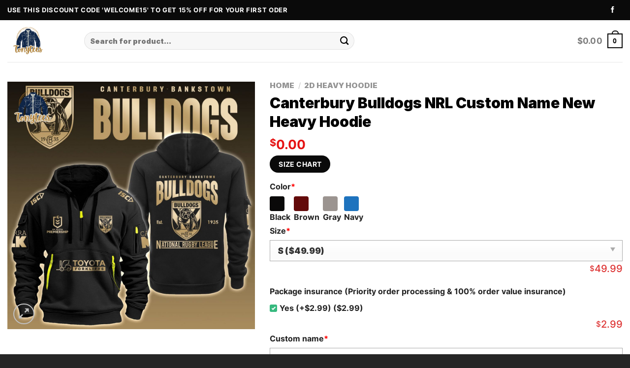

--- FILE ---
content_type: text/html; charset=UTF-8
request_url: http://tonytees.com/product/canterbury-bulldogs-nrl-custom-name-new-heavy-hoodie/
body_size: 28420
content:
<!DOCTYPE html>
<html lang="en-US" prefix="og: https://ogp.me/ns#" class="loading-site no-js">
<head>
	<meta charset="UTF-8" />
	<link rel="profile" href="http://gmpg.org/xfn/11" />
	

	<script>(function(html){html.className = html.className.replace(/\bno-js\b/,'js')})(document.documentElement);</script>
<meta name="viewport" content="width=device-width, initial-scale=1" />
<!-- Search Engine Optimization by Rank Math PRO - https://rankmath.com/ -->
<title>NEW DESIGN Canterbury Bulldogs NRL Custom Name New Heavy Hoodie</title>
<meta name="description" content="Discover the ultimate fan gear with our Canterbury Bulldogs NRL Custom Name New Heavy Hoodie. Stay warm in style with this exclusive 2D Heavy Hoodie. Order now for a trendy and comfortable addition to your collection"/>
<meta name="robots" content="index, follow, max-snippet:-1, max-video-preview:-1, max-image-preview:large"/>
<link rel="canonical" href="http://tonytees.com/product/canterbury-bulldogs-nrl-custom-name-new-heavy-hoodie/" />
<meta property="og:locale" content="en_US" />
<meta property="og:type" content="product" />
<meta property="og:title" content="NEW DESIGN Canterbury Bulldogs NRL Custom Name New Heavy Hoodie" />
<meta property="og:description" content="Discover the ultimate fan gear with our Canterbury Bulldogs NRL Custom Name New Heavy Hoodie. Stay warm in style with this exclusive 2D Heavy Hoodie. Order now for a trendy and comfortable addition to your collection" />
<meta property="og:url" content="http://tonytees.com/product/canterbury-bulldogs-nrl-custom-name-new-heavy-hoodie/" />
<meta property="og:site_name" content="Tonytees" />
<meta property="og:updated_time" content="2024-05-15T14:17:41+00:00" />
<meta property="og:image" content="http://tonytees.com/wp-content/uploads/2024/05/canterbury-bulldogs-nrl-custom-name-new-heavy-hoodie-1-he2jd.jpg" />
<meta property="og:image:width" content="1200" />
<meta property="og:image:height" content="1200" />
<meta property="og:image:alt" content="Canterbury Bulldogs NRL Custom Name New Heavy Hoodie" />
<meta property="og:image:type" content="image/jpeg" />
<meta property="product:price:currency" content="USD" />
<meta property="product:availability" content="instock" />
<meta name="twitter:card" content="summary_large_image" />
<meta name="twitter:title" content="NEW DESIGN Canterbury Bulldogs NRL Custom Name New Heavy Hoodie" />
<meta name="twitter:description" content="Discover the ultimate fan gear with our Canterbury Bulldogs NRL Custom Name New Heavy Hoodie. Stay warm in style with this exclusive 2D Heavy Hoodie. Order now for a trendy and comfortable addition to your collection" />
<meta name="twitter:image" content="http://tonytees.com/wp-content/uploads/2024/05/canterbury-bulldogs-nrl-custom-name-new-heavy-hoodie-1-he2jd.jpg" />
<meta name="twitter:label1" content="Price" />
<meta name="twitter:data1" content="&#036;0.00" />
<meta name="twitter:label2" content="Availability" />
<meta name="twitter:data2" content="In stock" />
<!-- /Rank Math WordPress SEO plugin -->

<script type='application/javascript'  id='pys-version-script'>console.log('PixelYourSite Free version 11.1.3');</script>
<link rel='dns-prefetch' href='//client.crisp.chat' />
<link rel='prefetch' href='http://tonytees.com/wp-content/themes/flatsome/assets/js/flatsome.js?ver=be4456ec53c49e21f6f3' />
<link rel='prefetch' href='http://tonytees.com/wp-content/themes/flatsome/assets/js/chunk.slider.js?ver=3.18.3' />
<link rel='prefetch' href='http://tonytees.com/wp-content/themes/flatsome/assets/js/chunk.popups.js?ver=3.18.3' />
<link rel='prefetch' href='http://tonytees.com/wp-content/themes/flatsome/assets/js/chunk.tooltips.js?ver=3.18.3' />
<link rel='prefetch' href='http://tonytees.com/wp-content/themes/flatsome/assets/js/woocommerce.js?ver=49415fe6a9266f32f1f2' />
<link rel="alternate" type="application/rss+xml" title="Tonytees &raquo; Feed" href="http://tonytees.com/feed/" />
<link rel="alternate" type="application/rss+xml" title="Tonytees &raquo; Comments Feed" href="http://tonytees.com/comments/feed/" />
<link rel="alternate" type="application/rss+xml" title="Tonytees &raquo; Canterbury Bulldogs NRL Custom Name New Heavy Hoodie Comments Feed" href="http://tonytees.com/product/canterbury-bulldogs-nrl-custom-name-new-heavy-hoodie/feed/" />
<style id='wp-img-auto-sizes-contain-inline-css' type='text/css'>
img:is([sizes=auto i],[sizes^="auto," i]){contain-intrinsic-size:3000px 1500px}
/*# sourceURL=wp-img-auto-sizes-contain-inline-css */
</style>
<style id='wp-block-library-inline-css' type='text/css'>
:root{--wp-block-synced-color:#7a00df;--wp-block-synced-color--rgb:122,0,223;--wp-bound-block-color:var(--wp-block-synced-color);--wp-editor-canvas-background:#ddd;--wp-admin-theme-color:#007cba;--wp-admin-theme-color--rgb:0,124,186;--wp-admin-theme-color-darker-10:#006ba1;--wp-admin-theme-color-darker-10--rgb:0,107,160.5;--wp-admin-theme-color-darker-20:#005a87;--wp-admin-theme-color-darker-20--rgb:0,90,135;--wp-admin-border-width-focus:2px}@media (min-resolution:192dpi){:root{--wp-admin-border-width-focus:1.5px}}.wp-element-button{cursor:pointer}:root .has-very-light-gray-background-color{background-color:#eee}:root .has-very-dark-gray-background-color{background-color:#313131}:root .has-very-light-gray-color{color:#eee}:root .has-very-dark-gray-color{color:#313131}:root .has-vivid-green-cyan-to-vivid-cyan-blue-gradient-background{background:linear-gradient(135deg,#00d084,#0693e3)}:root .has-purple-crush-gradient-background{background:linear-gradient(135deg,#34e2e4,#4721fb 50%,#ab1dfe)}:root .has-hazy-dawn-gradient-background{background:linear-gradient(135deg,#faaca8,#dad0ec)}:root .has-subdued-olive-gradient-background{background:linear-gradient(135deg,#fafae1,#67a671)}:root .has-atomic-cream-gradient-background{background:linear-gradient(135deg,#fdd79a,#004a59)}:root .has-nightshade-gradient-background{background:linear-gradient(135deg,#330968,#31cdcf)}:root .has-midnight-gradient-background{background:linear-gradient(135deg,#020381,#2874fc)}:root{--wp--preset--font-size--normal:16px;--wp--preset--font-size--huge:42px}.has-regular-font-size{font-size:1em}.has-larger-font-size{font-size:2.625em}.has-normal-font-size{font-size:var(--wp--preset--font-size--normal)}.has-huge-font-size{font-size:var(--wp--preset--font-size--huge)}.has-text-align-center{text-align:center}.has-text-align-left{text-align:left}.has-text-align-right{text-align:right}.has-fit-text{white-space:nowrap!important}#end-resizable-editor-section{display:none}.aligncenter{clear:both}.items-justified-left{justify-content:flex-start}.items-justified-center{justify-content:center}.items-justified-right{justify-content:flex-end}.items-justified-space-between{justify-content:space-between}.screen-reader-text{border:0;clip-path:inset(50%);height:1px;margin:-1px;overflow:hidden;padding:0;position:absolute;width:1px;word-wrap:normal!important}.screen-reader-text:focus{background-color:#ddd;clip-path:none;color:#444;display:block;font-size:1em;height:auto;left:5px;line-height:normal;padding:15px 23px 14px;text-decoration:none;top:5px;width:auto;z-index:100000}html :where(.has-border-color){border-style:solid}html :where([style*=border-top-color]){border-top-style:solid}html :where([style*=border-right-color]){border-right-style:solid}html :where([style*=border-bottom-color]){border-bottom-style:solid}html :where([style*=border-left-color]){border-left-style:solid}html :where([style*=border-width]){border-style:solid}html :where([style*=border-top-width]){border-top-style:solid}html :where([style*=border-right-width]){border-right-style:solid}html :where([style*=border-bottom-width]){border-bottom-style:solid}html :where([style*=border-left-width]){border-left-style:solid}html :where(img[class*=wp-image-]){height:auto;max-width:100%}:where(figure){margin:0 0 1em}html :where(.is-position-sticky){--wp-admin--admin-bar--position-offset:var(--wp-admin--admin-bar--height,0px)}@media screen and (max-width:600px){html :where(.is-position-sticky){--wp-admin--admin-bar--position-offset:0px}}

/*# sourceURL=wp-block-library-inline-css */
</style><link rel='stylesheet' id='wc-blocks-style-css' href='http://tonytees.com/wp-content/plugins/woocommerce/assets/client/blocks/wc-blocks.css?ver=wc-9.7.2' type='text/css' media='all' />

<link rel='stylesheet' id='wcpa-datetime-css' href='http://tonytees.com/wp-content/plugins/woo-custom-product-addons-pro/assets/plugins/datetimepicker/jquery.datetimepicker.min.css?ver=4.2.3' type='text/css' media='all' />
<link rel='stylesheet' id='wcpa-colorpicker-css' href='http://tonytees.com/wp-content/plugins/woo-custom-product-addons-pro/assets/plugins/spectrum/spectrum.min.css?ver=4.2.3' type='text/css' media='all' />
<link rel='stylesheet' id='wcpa-frontend-css' href='http://tonytees.com/wp-content/plugins/woo-custom-product-addons-pro/assets/css/frontend.min.css?ver=4.2.3' type='text/css' media='all' />
<style id='woocommerce-inline-inline-css' type='text/css'>
.woocommerce form .form-row .required { visibility: visible; }
/*# sourceURL=woocommerce-inline-inline-css */
</style>
<link rel='stylesheet' id='brands-styles-css' href='http://tonytees.com/wp-content/plugins/woocommerce/assets/css/brands.css?ver=9.7.2' type='text/css' media='all' />
<link rel='stylesheet' id='flatsome-main-css' href='http://tonytees.com/wp-content/themes/flatsome/assets/css/flatsome.css?ver=3.18.3' type='text/css' media='all' />
<style id='flatsome-main-inline-css' type='text/css'>
@font-face {
				font-family: "fl-icons";
				font-display: block;
				src: url(http://tonytees.com/wp-content/themes/flatsome/assets/css/icons/fl-icons.eot?v=3.18.3);
				src:
					url(http://tonytees.com/wp-content/themes/flatsome/assets/css/icons/fl-icons.eot#iefix?v=3.18.3) format("embedded-opentype"),
					url(http://tonytees.com/wp-content/themes/flatsome/assets/css/icons/fl-icons.woff2?v=3.18.3) format("woff2"),
					url(http://tonytees.com/wp-content/themes/flatsome/assets/css/icons/fl-icons.ttf?v=3.18.3) format("truetype"),
					url(http://tonytees.com/wp-content/themes/flatsome/assets/css/icons/fl-icons.woff?v=3.18.3) format("woff"),
					url(http://tonytees.com/wp-content/themes/flatsome/assets/css/icons/fl-icons.svg?v=3.18.3#fl-icons) format("svg");
			}
/*# sourceURL=flatsome-main-inline-css */
</style>
<link rel='stylesheet' id='flatsome-shop-css' href='http://tonytees.com/wp-content/themes/flatsome/assets/css/flatsome-shop.css?ver=3.18.3' type='text/css' media='all' />
<link rel='stylesheet' id='flatsome-style-css' href='http://tonytees.com/wp-content/themes/flatsome-child/style.css?ver=3.0' type='text/css' media='all' />
<script type="text/javascript" src="http://tonytees.com/wp-includes/js/jquery/jquery.min.js?ver=3.7.1" id="jquery-core-js"></script>
<script type="text/javascript" src="http://tonytees.com/wp-content/plugins/woocommerce/assets/js/jquery-blockui/jquery.blockUI.min.js?ver=2.7.0-wc.9.7.2" id="jquery-blockui-js" data-wp-strategy="defer"></script>
<script type="text/javascript" id="wc-add-to-cart-js-extra">
/* <![CDATA[ */
var wc_add_to_cart_params = {"ajax_url":"/wp-admin/admin-ajax.php","wc_ajax_url":"/?wc-ajax=%%endpoint%%","i18n_view_cart":"View cart","cart_url":"http://tonytees.com/cart/","is_cart":"","cart_redirect_after_add":"no"};
//# sourceURL=wc-add-to-cart-js-extra
/* ]]> */
</script>
<script type="text/javascript" src="http://tonytees.com/wp-content/plugins/woocommerce/assets/js/frontend/add-to-cart.min.js?ver=9.7.2" id="wc-add-to-cart-js" defer="defer" data-wp-strategy="defer"></script>
<script type="text/javascript" id="wc-single-product-js-extra">
/* <![CDATA[ */
var wc_single_product_params = {"i18n_required_rating_text":"Please select a rating","i18n_rating_options":["1 of 5 stars","2 of 5 stars","3 of 5 stars","4 of 5 stars","5 of 5 stars"],"i18n_product_gallery_trigger_text":"View full-screen image gallery","review_rating_required":"yes","flexslider":{"rtl":false,"animation":"slide","smoothHeight":true,"directionNav":false,"controlNav":"thumbnails","slideshow":false,"animationSpeed":500,"animationLoop":false,"allowOneSlide":false},"zoom_enabled":"","zoom_options":[],"photoswipe_enabled":"","photoswipe_options":{"shareEl":false,"closeOnScroll":false,"history":false,"hideAnimationDuration":0,"showAnimationDuration":0},"flexslider_enabled":""};
//# sourceURL=wc-single-product-js-extra
/* ]]> */
</script>
<script type="text/javascript" src="http://tonytees.com/wp-content/plugins/woocommerce/assets/js/frontend/single-product.min.js?ver=9.7.2" id="wc-single-product-js" defer="defer" data-wp-strategy="defer"></script>
<script type="text/javascript" src="http://tonytees.com/wp-content/plugins/woocommerce/assets/js/js-cookie/js.cookie.min.js?ver=2.1.4-wc.9.7.2" id="js-cookie-js" data-wp-strategy="defer"></script>
<script type="text/javascript" src="http://tonytees.com/wp-content/plugins/pixelyoursite/dist/scripts/jquery.bind-first-0.2.3.min.js?ver=6.9" id="jquery-bind-first-js"></script>
<script type="text/javascript" src="http://tonytees.com/wp-content/plugins/pixelyoursite/dist/scripts/js.cookie-2.1.3.min.js?ver=2.1.3" id="js-cookie-pys-js"></script>
<script type="text/javascript" src="http://tonytees.com/wp-content/plugins/pixelyoursite/dist/scripts/tld.min.js?ver=2.3.1" id="js-tld-js"></script>
<script type="text/javascript" id="pys-js-extra">
/* <![CDATA[ */
var pysOptions = {"staticEvents":{"facebook":{"woo_view_content":[{"delay":0,"type":"static","name":"ViewContent","pixelIds":["614698347616164"],"eventID":"f9c1f100-c2fd-47c4-bdbc-ac800815d4ca","params":{"content_ids":["309070"],"content_type":"product","content_name":"Canterbury Bulldogs NRL Custom Name New Heavy Hoodie","category_name":"2d heavy hoodie","value":"0","currency":"USD","contents":[{"id":"309070","quantity":1}],"product_price":"0","page_title":"Canterbury Bulldogs NRL Custom Name New Heavy Hoodie","post_type":"product","post_id":309070,"plugin":"PixelYourSite","user_role":"guest","event_url":"tonytees.com/product/canterbury-bulldogs-nrl-custom-name-new-heavy-hoodie/"},"e_id":"woo_view_content","ids":[],"hasTimeWindow":false,"timeWindow":0,"woo_order":"","edd_order":""}],"init_event":[{"delay":0,"type":"static","ajaxFire":false,"name":"PageView","pixelIds":["614698347616164"],"eventID":"f34824a9-e931-42e4-a460-871b41882e65","params":{"page_title":"Canterbury Bulldogs NRL Custom Name New Heavy Hoodie","post_type":"product","post_id":309070,"plugin":"PixelYourSite","user_role":"guest","event_url":"tonytees.com/product/canterbury-bulldogs-nrl-custom-name-new-heavy-hoodie/"},"e_id":"init_event","ids":[],"hasTimeWindow":false,"timeWindow":0,"woo_order":"","edd_order":""}]}},"dynamicEvents":[],"triggerEvents":[],"triggerEventTypes":[],"facebook":{"pixelIds":["614698347616164"],"advancedMatching":[],"advancedMatchingEnabled":false,"removeMetadata":false,"wooVariableAsSimple":false,"serverApiEnabled":false,"wooCRSendFromServer":false,"send_external_id":null,"enabled_medical":false,"do_not_track_medical_param":["event_url","post_title","page_title","landing_page","content_name","categories","category_name","tags"],"meta_ldu":false},"debug":"","siteUrl":"http://tonytees.com","ajaxUrl":"http://tonytees.com/wp-admin/admin-ajax.php","ajax_event":"16f2973ef2","enable_remove_download_url_param":"1","cookie_duration":"7","last_visit_duration":"60","enable_success_send_form":"","ajaxForServerEvent":"1","ajaxForServerStaticEvent":"1","useSendBeacon":"1","send_external_id":"1","external_id_expire":"180","track_cookie_for_subdomains":"1","google_consent_mode":"1","gdpr":{"ajax_enabled":false,"all_disabled_by_api":false,"facebook_disabled_by_api":false,"analytics_disabled_by_api":false,"google_ads_disabled_by_api":false,"pinterest_disabled_by_api":false,"bing_disabled_by_api":false,"externalID_disabled_by_api":false,"facebook_prior_consent_enabled":true,"analytics_prior_consent_enabled":true,"google_ads_prior_consent_enabled":null,"pinterest_prior_consent_enabled":true,"bing_prior_consent_enabled":true,"cookiebot_integration_enabled":false,"cookiebot_facebook_consent_category":"marketing","cookiebot_analytics_consent_category":"statistics","cookiebot_tiktok_consent_category":"marketing","cookiebot_google_ads_consent_category":"marketing","cookiebot_pinterest_consent_category":"marketing","cookiebot_bing_consent_category":"marketing","consent_magic_integration_enabled":false,"real_cookie_banner_integration_enabled":false,"cookie_notice_integration_enabled":false,"cookie_law_info_integration_enabled":false,"analytics_storage":{"enabled":true,"value":"granted","filter":false},"ad_storage":{"enabled":true,"value":"granted","filter":false},"ad_user_data":{"enabled":true,"value":"granted","filter":false},"ad_personalization":{"enabled":true,"value":"granted","filter":false}},"cookie":{"disabled_all_cookie":false,"disabled_start_session_cookie":false,"disabled_advanced_form_data_cookie":false,"disabled_landing_page_cookie":false,"disabled_first_visit_cookie":false,"disabled_trafficsource_cookie":false,"disabled_utmTerms_cookie":false,"disabled_utmId_cookie":false},"tracking_analytics":{"TrafficSource":"direct","TrafficLanding":"undefined","TrafficUtms":[],"TrafficUtmsId":[]},"GATags":{"ga_datalayer_type":"default","ga_datalayer_name":"dataLayerPYS"},"woo":{"enabled":true,"enabled_save_data_to_orders":true,"addToCartOnButtonEnabled":true,"addToCartOnButtonValueEnabled":true,"addToCartOnButtonValueOption":"price","singleProductId":309070,"removeFromCartSelector":"form.woocommerce-cart-form .remove","addToCartCatchMethod":"add_cart_hook","is_order_received_page":false,"containOrderId":false},"edd":{"enabled":false},"cache_bypass":"1769104314"};
//# sourceURL=pys-js-extra
/* ]]> */
</script>
<script type="text/javascript" src="http://tonytees.com/wp-content/plugins/pixelyoursite/dist/scripts/public.js?ver=11.1.3" id="pys-js"></script>
<link rel="https://api.w.org/" href="http://tonytees.com/wp-json/" /><link rel="alternate" title="JSON" type="application/json" href="http://tonytees.com/wp-json/wp/v2/product/309070" /><link rel='shortlink' href='http://tonytees.com/?p=309070' />
<meta name="referrer" content="no-referrer" /><link class="cs_pp_element" rel="preload" href="https://joyfulcountdown.shop?checkout=yes" as="document"><meta name="google-site-verification" content="sOxlNczrJHD8384ksiyni0hjR-SiFSuBTI_xjyR5Hmk" />	<noscript><style>.woocommerce-product-gallery{ opacity: 1 !important; }</style></noscript>
	

<script type="application/ld+json" class="saswp-schema-markup-output">
[{"@context":"http:\/\/schema.org\/","@type":"Product","@id":"http:\/\/tonytees.com\/product\/canterbury-bulldogs-nrl-custom-name-new-heavy-hoodie\/#Product","url":"http:\/\/tonytees.com\/product\/canterbury-bulldogs-nrl-custom-name-new-heavy-hoodie\/","name":"Canterbury Bulldogs NRL Custom Name New Heavy Hoodie","sku":"toney160524-2","description":"Canterbury Bulldogs NRL Custom Name New Heavy Hoodie description\nKey features:\n\n \tFor males and teenagers, the ideal lifestyle item. More stylish and appealing.\n \tIdeal for everyday use, workplace, school, travel, picnics, outdoor, parties, jogging, running, and so forth. Lightweight hoodies are extremely comfortable and may be worn for any event or season.\n \tPerfect for special events like Christmas, birthdays, celebrations, and housewarming gifts.\n\nCanterbury Bulldogs NRL Custom Name New Heavy Hoodie Materials:\n\n \tPolyester fibers are soft material that feels fantastic on your skin and is quite light.\n \tThe hood and collar are spacious, giving a more comfortable and fashionable feel.\n \tThe shirt has many zip pocket details on the arm cuffs and front of the hoodie.\n \tThere is a large pocket in the front that can hold some personal items such as phones, wallets, cards, etc., which can keep your hands warm on busy days.\n\nCanterbury Bulldogs NRL Custom Name New Heavy Hoodie NOTE:\n\n \tBecause the size is measured by hand, please allow for a 1-3 cm dimension variance.\n \tThe real color of the item may change somewhat from the visual photos due to differences in monitor and light effects.\n\nSee more: 3D Hoodie\n\nCanterbury Bulldogs NRL Custom Name New Heavy Hoodie shipping:\n\n \tAll over the world with standard and express shipping.\n \tProduction time: all orders are processed within 1-2 business days.\n \tReturn and exchange: if for some reason you are not happy with your purchase, we will happily work with you to correct the problems.\n \tTracking number: when available, we will send you the tracking number with the confirmation email so that you can track the package online.\n \tSee our: Privacy Policy\n \tTip: Buying 2 products or more at the same time will save you quite a lot on shipping fees.\n\nConnect with us on social :\n\nFacebook, Linkedin, Blogger, ...\n\n\t\n    \n    \n      Check our bestsellers!\n    \n  \n  \n    \n\n  \n\t     \n\t\n\t\n\n\n\n\t\n\t\t\n\t\t\t\n\t\t\t\t\n\t\t\t\t\t\t\t\t\t\n\t\t\t\n\t\t\t\n\t\t\t\t\t\t\t\n\t\t\t\n\t\t\t\t\t\t\t\n\t\t\t\n\t\t\t\t\t\t\t\n\t\t\t\t\t\n\n\t\t\n\t\t\tSuicideboyS Broken 2025 Wall Hanging Calendar\n\t&#036;0.00\n\t\t\n\t\n\t\t\n\n\t\n\t\n\n\n\n\t\n\t\t\n\t\t\t\n\t\t\t\t\n\t\t\t\t\t\t\t\t\t\n\t\t\t\n\t\t\t\n\t\t\t\t\t\t\t\n\t\t\t\n\t\t\t\t\t\t\t\n\t\t\t\n\t\t\t\t\t\t\t\n\t\t\t\t\t\n\n\t\t\n\t\t\tMy Chemical Romance Rock Band 2025 Wall Hanging Calendar\n\t&#036;0.00\n\t\t\n\t\n\t\t\n\n\t\n\t\n\n\n\n\t\n\t\t\n\t\t\t\n\t\t\t\t\n\t\t\t\t\t\t\t\t\t\n\t\t\t\n\t\t\t\n\t\t\t\t\t\t\t\n\t\t\t\n\t\t\t\t\t\t\t\n\t\t\t\n\t\t\t\t\t\t\t\n\t\t\t\t\t\n\n\t\t\n\t\t\tMF DOOM 2025 Wall Hanging Calendar\n\t&#036;0.00\n\t\t\n\t\n\t\t\n\n\t\n\t\n\n\n\n\t\n\t\t\n\t\t\t\n\t\t\t\t\n\t\t\t\t\t\t\t\t\t\n\t\t\t\n\t\t\t\n\t\t\t\t\t\t\t\n\t\t\t\n\t\t\t\t\t\t\t\n\t\t\t\n\t\t\t\t\t\t\t\n\t\t\t\t\t\n\n\t\t\n\t\t\tKendrick Lamar 2025 Wall Hanging Calendar\n\t&#036;0.00\n\t\t\n\t\n\t\t\n\n\t\n\t\n\n\n\n\t\n\t\t\n\t\t\t\n\t\t\t\t\n\t\t\t\t\t\t\t\t\t\n\t\t\t\n\t\t\t\n\t\t\t\t\t\t\t\n\t\t\t\n\t\t\t\t\t\t\t\n\t\t\t\n\t\t\t\t\t\t\t\n\t\t\t\t\t\n\n\t\t\n\t\t\tHazbin Hotel TV Series 2025 Wall Hanging Calendar\n\t&#036;0.00\n\t\t\n\t\n\t\t\n\n\t\n\t\n\n\n\n\t\n\t\t\n\t\t\t\n\t\t\t\t\n\t\t\t\t\t\t\t\t\t\n\t\t\t\n\t\t\t\n\t\t\t\t\t\t\t\n\t\t\t\n\t\t\t\t\t\t\t\n\t\t\t\n\t\t\t\t\t\t\t\n\t\t\t\t\t\n\n\t\t\n\t\t\tGhost Rock Band 2025 Wall Hanging Calendar\n\t&#036;0.00\n\t\t\n\t\n\t\t\n\n\t\n\t\n\n\n\n\t\n\t\t\n\t\t\t\n\t\t\t\t\n\t\t\t\t\t\t\t\t\t\n\t\t\t\n\t\t\t\n\t\t\t\t\t\t\t\n\t\t\t\n\t\t\t\t\t\t\t\n\t\t\t\n\t\t\t\t\t\t\t\n\t\t\t\t\t\n\n\t\t\n\t\t\tCharli XCX Brat 2025 Wall Hanging Calendar\n\t&#036;0.00\n\t\t\n\t\n\t\t\n\n\t\n\t\n\n\n\n\t\n\t\t\n\t\t\t\n\t\t\t\t\n\t\t\t\t\t\t\t\t\t\n\t\t\t\n\t\t\t\n\t\t\t\t\t\t\t\n\t\t\t\n\t\t\t\t\t\t\t\n\t\t\t\n\t\t\t\t\t\t\t\n\t\t\t\t\t\n\n\t\t\n\t\t\tArizona State Sun Devils football 2025 Wall Hanging Calendar\n\t&#036;0.00\n\t\t\n\t\n\t\t\n\n\t\n\t\n\n\n\n\t\n\t\t\n\t\t\t\n\t\t\t\t\n\t\t\t\t\t\t\t\t\t\n\t\t\t\n\t\t\t\n\t\t\t\t\t\t\t\n\t\t\t\n\t\t\t\t\t\t\t\n\t\t\t\n\t\t\t\t\t\t\t\n\t\t\t\t\t\n\n\t\t\n\t\t\tArcane League of Legends 2025 Wall Hanging Calendar\n\t&#036;0.00\n\t\t\n\t\n\t\t\n\n\t\n\t\n\n\n\n\t\n\t\t\n\t\t\t\n\t\t\t\t\n\t\t\t\t\t\t\t\t\t\n\t\t\t\n\t\t\t\n\t\t\t\t\t\t\t\n\t\t\t\n\t\t\t\t\t\t\t\n\t\t\t\n\t\t\t\t\t\t\t\n\t\t\t\t\t\n\n\t\t\n\t\t\tAC\/DC Band 2025 Wall Hanging Calendar\n\t&#036;0.00\n\t\t\n\t\n\t\t\n\nSee more: 2D Heavy Hoodie\nHomepage: Tonytees","offers":{"@type":"Offer","availability":"https:\/\/schema.org\/InStock","price":"0","priceCurrency":"USD","url":"http:\/\/tonytees.com\/product\/canterbury-bulldogs-nrl-custom-name-new-heavy-hoodie\/","priceValidUntil":"2025-05-15T14:17:41+00:00"},"mpn":"309070","brand":{"@type":"Brand","name":"Tonytees"},"aggregateRating":{"@type":"AggregateRating","ratingValue":"5","reviewCount":1},"review":[{"@type":"Review","author":{"@type":"Person","name":"admin.phong"},"datePublished":"2024-05-15T14:17:40+00:00","description":"Discover the ultimate fan gear with our Canterbury Bulldogs NRL Custom Name New Heavy Hoodie. Stay warm in style with this exclusive 2D Heavy Hoodie. Order now for a trendy and comfortable addition to your collection","reviewRating":{"@type":"Rating","bestRating":"5","ratingValue":"5","worstRating":"1"}}],"image":[{"@type":"ImageObject","@id":"http:\/\/tonytees.com\/product\/canterbury-bulldogs-nrl-custom-name-new-heavy-hoodie\/#primaryimage","url":"http:\/\/tonytees.com\/wp-content\/uploads\/2024\/05\/canterbury-bulldogs-nrl-custom-name-new-heavy-hoodie-1-he2jd.jpg","width":"1200","height":"1200"},{"@type":"ImageObject","url":"http:\/\/tonytees.com\/wp-content\/uploads\/2024\/05\/canterbury-bulldogs-nrl-custom-name-new-heavy-hoodie-1-he2jd-1200x900.jpg","width":"1200","height":"900"},{"@type":"ImageObject","url":"http:\/\/tonytees.com\/wp-content\/uploads\/2024\/05\/canterbury-bulldogs-nrl-custom-name-new-heavy-hoodie-1-he2jd-1200x675.jpg","width":"1200","height":"675"},{"@type":"ImageObject","url":"http:\/\/tonytees.com\/wp-content\/uploads\/2024\/05\/canterbury-bulldogs-nrl-custom-name-new-heavy-hoodie-1-he2jd.jpg","width":"1200","height":"1200"}]}]
</script>

<style class='wp-fonts-local' type='text/css'>
@font-face{font-family:Inter;font-style:normal;font-weight:300 900;font-display:fallback;src:url('http://tonytees.com/wp-content/plugins/woocommerce/assets/fonts/Inter-VariableFont_slnt,wght.woff2') format('woff2');font-stretch:normal;}
@font-face{font-family:Cardo;font-style:normal;font-weight:400;font-display:fallback;src:url('http://tonytees.com/wp-content/plugins/woocommerce/assets/fonts/cardo_normal_400.woff2') format('woff2');}
</style>
<link rel="icon" href="http://tonytees.com/wp-content/uploads/2024/01/cropped-tonytees-trong-suot-1-32x32.png" sizes="32x32" />
<link rel="icon" href="http://tonytees.com/wp-content/uploads/2024/01/cropped-tonytees-trong-suot-1-192x192.png" sizes="192x192" />
<link rel="apple-touch-icon" href="http://tonytees.com/wp-content/uploads/2024/01/cropped-tonytees-trong-suot-1-180x180.png" />
<meta name="msapplication-TileImage" content="http://tonytees.com/wp-content/uploads/2024/01/cropped-tonytees-trong-suot-1-270x270.png" />
<style id="custom-css" type="text/css">:root {--primary-color: #0a0a0a;--fs-color-primary: #0a0a0a;--fs-color-secondary: #d26e4b;--fs-color-success: #000000;--fs-color-alert: #b20000;--fs-experimental-link-color: #334862;--fs-experimental-link-color-hover: #111;}.tooltipster-base {--tooltip-color: #fff;--tooltip-bg-color: #000;}.off-canvas-right .mfp-content, .off-canvas-left .mfp-content {--drawer-width: 300px;}.off-canvas .mfp-content.off-canvas-cart {--drawer-width: 360px;}.container-width, .full-width .ubermenu-nav, .container, .row{max-width: 1340px}.row.row-collapse{max-width: 1310px}.row.row-small{max-width: 1332.5px}.row.row-large{max-width: 1370px}.header-main{height: 85px}#logo img{max-height: 85px}#logo{width:126px;}.header-bottom{min-height: 43px}.header-top{min-height: 20px}.transparent .header-main{height: 30px}.transparent #logo img{max-height: 30px}.has-transparent + .page-title:first-of-type,.has-transparent + #main > .page-title,.has-transparent + #main > div > .page-title,.has-transparent + #main .page-header-wrapper:first-of-type .page-title{padding-top: 60px;}.header.show-on-scroll,.stuck .header-main{height:70px!important}.stuck #logo img{max-height: 70px!important}.search-form{ width: 55%;}.header-bg-color {background-color: rgba(255,255,255,0.9)}.header-bottom {background-color: #0a0a0a}.top-bar-nav > li > a{line-height: 5px }.header-wrapper:not(.stuck) .header-main .header-nav{margin-top: -1px }.stuck .header-main .nav > li > a{line-height: 50px }.header-bottom-nav > li > a{line-height: 30px }@media (max-width: 549px) {.header-main{height: 70px}#logo img{max-height: 70px}}.header-top{background-color:#0a0a0a!important;}body{color: #000000}h1,h2,h3,h4,h5,h6,.heading-font{color: #000000;}body{font-size: 110%;}@media screen and (max-width: 549px){body{font-size: 100%;}}body{font-family: Inter, sans-serif;}body {font-weight: 400;font-style: normal;}.nav > li > a {font-family: Inter, sans-serif;}.mobile-sidebar-levels-2 .nav > li > ul > li > a {font-family: Inter, sans-serif;}.nav > li > a,.mobile-sidebar-levels-2 .nav > li > ul > li > a {font-weight: 900;font-style: normal;}h1,h2,h3,h4,h5,h6,.heading-font, .off-canvas-center .nav-sidebar.nav-vertical > li > a{font-family: Inter, sans-serif;}h1,h2,h3,h4,h5,h6,.heading-font,.banner h1,.banner h2 {font-weight: 400;font-style: normal;}.alt-font{font-family: Inter, sans-serif;}.alt-font {font-weight: 400!important;font-style: normal!important;}.header:not(.transparent) .top-bar-nav > li > a {color: #ffffff;}@media screen and (min-width: 550px){.products .box-vertical .box-image{min-width: 0px!important;width: 0px!important;}}.footer-1{background-color: #ffffff}.footer-2{background-color: #2d2d2d}.absolute-footer, html{background-color: #262626}button[name='update_cart'] { display: none; }.nav-vertical-fly-out > li + li {border-top-width: 1px; border-top-style: solid;}/* Custom CSS */.social-icons {background: transparent;}.social-icons a {color: #ffffff;}/* .header .flex-row {padding: 8px 0px;} */.label-new.menu-item > a:after{content:"New";}.label-hot.menu-item > a:after{content:"Hot";}.label-sale.menu-item > a:after{content:"Sale";}.label-popular.menu-item > a:after{content:"Popular";}</style>		<style type="text/css" id="wp-custom-css">
			/* .product-info.summary .price-wrapper {
    display: none;
} */
.product-template-default .product-page-price {
    font-size: 17px;
}
.product-template-default .product-page-price span.amount{
    font-size: 26px;
}
.entry-summary .wcpa_price_summary li {font-size: 22px;color: #dc0000;font-weight: 600;margin: 0;border: 0;padding-left: 0;padding-right: 0;}

.entry-summary .wcpa_price_summary {
    background: 0;
}

/* .single-product div.product.wcpa_has_options form.cart {
    padding-left: 3rem;
    padding-right: 3rem;
} */

.single-product .wcpa_form_outer, .single-product .wcpa_form_item {
    margin: 0;
}
.single-product .wcpa_form_item.wcpa_type_select {
    margin-bottom: 1em;
}
.wcpa_form_outer .wcpa_form_item select {
    margin-bottom: 0;
}
.wcpa_form_outer .wcpa_form_item .color-group .wcpa_color {
    margin: 0 .2em 0 0;
}.product-info {
    padding-top: 0;
}

.accordion-inner img {
    margin: 0 auto;
    display: block;
}.cart-popup-inner.inner-padding {
    padding-bottom: 100px;
}
		</style>
		<style id="kirki-inline-styles">/* cyrillic-ext */
@font-face {
  font-family: 'Inter';
  font-style: normal;
  font-weight: 400;
  font-display: swap;
  src: url(http://tonytees.com/wp-content/fonts/inter/font) format('woff');
  unicode-range: U+0460-052F, U+1C80-1C8A, U+20B4, U+2DE0-2DFF, U+A640-A69F, U+FE2E-FE2F;
}
/* cyrillic */
@font-face {
  font-family: 'Inter';
  font-style: normal;
  font-weight: 400;
  font-display: swap;
  src: url(http://tonytees.com/wp-content/fonts/inter/font) format('woff');
  unicode-range: U+0301, U+0400-045F, U+0490-0491, U+04B0-04B1, U+2116;
}
/* greek-ext */
@font-face {
  font-family: 'Inter';
  font-style: normal;
  font-weight: 400;
  font-display: swap;
  src: url(http://tonytees.com/wp-content/fonts/inter/font) format('woff');
  unicode-range: U+1F00-1FFF;
}
/* greek */
@font-face {
  font-family: 'Inter';
  font-style: normal;
  font-weight: 400;
  font-display: swap;
  src: url(http://tonytees.com/wp-content/fonts/inter/font) format('woff');
  unicode-range: U+0370-0377, U+037A-037F, U+0384-038A, U+038C, U+038E-03A1, U+03A3-03FF;
}
/* vietnamese */
@font-face {
  font-family: 'Inter';
  font-style: normal;
  font-weight: 400;
  font-display: swap;
  src: url(http://tonytees.com/wp-content/fonts/inter/font) format('woff');
  unicode-range: U+0102-0103, U+0110-0111, U+0128-0129, U+0168-0169, U+01A0-01A1, U+01AF-01B0, U+0300-0301, U+0303-0304, U+0308-0309, U+0323, U+0329, U+1EA0-1EF9, U+20AB;
}
/* latin-ext */
@font-face {
  font-family: 'Inter';
  font-style: normal;
  font-weight: 400;
  font-display: swap;
  src: url(http://tonytees.com/wp-content/fonts/inter/font) format('woff');
  unicode-range: U+0100-02BA, U+02BD-02C5, U+02C7-02CC, U+02CE-02D7, U+02DD-02FF, U+0304, U+0308, U+0329, U+1D00-1DBF, U+1E00-1E9F, U+1EF2-1EFF, U+2020, U+20A0-20AB, U+20AD-20C0, U+2113, U+2C60-2C7F, U+A720-A7FF;
}
/* latin */
@font-face {
  font-family: 'Inter';
  font-style: normal;
  font-weight: 400;
  font-display: swap;
  src: url(http://tonytees.com/wp-content/fonts/inter/font) format('woff');
  unicode-range: U+0000-00FF, U+0131, U+0152-0153, U+02BB-02BC, U+02C6, U+02DA, U+02DC, U+0304, U+0308, U+0329, U+2000-206F, U+20AC, U+2122, U+2191, U+2193, U+2212, U+2215, U+FEFF, U+FFFD;
}
/* cyrillic-ext */
@font-face {
  font-family: 'Inter';
  font-style: normal;
  font-weight: 900;
  font-display: swap;
  src: url(http://tonytees.com/wp-content/fonts/inter/font) format('woff');
  unicode-range: U+0460-052F, U+1C80-1C8A, U+20B4, U+2DE0-2DFF, U+A640-A69F, U+FE2E-FE2F;
}
/* cyrillic */
@font-face {
  font-family: 'Inter';
  font-style: normal;
  font-weight: 900;
  font-display: swap;
  src: url(http://tonytees.com/wp-content/fonts/inter/font) format('woff');
  unicode-range: U+0301, U+0400-045F, U+0490-0491, U+04B0-04B1, U+2116;
}
/* greek-ext */
@font-face {
  font-family: 'Inter';
  font-style: normal;
  font-weight: 900;
  font-display: swap;
  src: url(http://tonytees.com/wp-content/fonts/inter/font) format('woff');
  unicode-range: U+1F00-1FFF;
}
/* greek */
@font-face {
  font-family: 'Inter';
  font-style: normal;
  font-weight: 900;
  font-display: swap;
  src: url(http://tonytees.com/wp-content/fonts/inter/font) format('woff');
  unicode-range: U+0370-0377, U+037A-037F, U+0384-038A, U+038C, U+038E-03A1, U+03A3-03FF;
}
/* vietnamese */
@font-face {
  font-family: 'Inter';
  font-style: normal;
  font-weight: 900;
  font-display: swap;
  src: url(http://tonytees.com/wp-content/fonts/inter/font) format('woff');
  unicode-range: U+0102-0103, U+0110-0111, U+0128-0129, U+0168-0169, U+01A0-01A1, U+01AF-01B0, U+0300-0301, U+0303-0304, U+0308-0309, U+0323, U+0329, U+1EA0-1EF9, U+20AB;
}
/* latin-ext */
@font-face {
  font-family: 'Inter';
  font-style: normal;
  font-weight: 900;
  font-display: swap;
  src: url(http://tonytees.com/wp-content/fonts/inter/font) format('woff');
  unicode-range: U+0100-02BA, U+02BD-02C5, U+02C7-02CC, U+02CE-02D7, U+02DD-02FF, U+0304, U+0308, U+0329, U+1D00-1DBF, U+1E00-1E9F, U+1EF2-1EFF, U+2020, U+20A0-20AB, U+20AD-20C0, U+2113, U+2C60-2C7F, U+A720-A7FF;
}
/* latin */
@font-face {
  font-family: 'Inter';
  font-style: normal;
  font-weight: 900;
  font-display: swap;
  src: url(http://tonytees.com/wp-content/fonts/inter/font) format('woff');
  unicode-range: U+0000-00FF, U+0131, U+0152-0153, U+02BB-02BC, U+02C6, U+02DA, U+02DC, U+0304, U+0308, U+0329, U+2000-206F, U+20AC, U+2122, U+2191, U+2193, U+2212, U+2215, U+FEFF, U+FFFD;
}</style></head>

<body class="wp-singular product-template-default single single-product postid-309070 wp-theme-flatsome wp-child-theme-flatsome-child theme-flatsome woocommerce woocommerce-page woocommerce-no-js full-width lightbox nav-dropdown-has-arrow nav-dropdown-has-shadow nav-dropdown-has-border has-lightbox">


<a class="skip-link screen-reader-text" href="#main">Skip to content</a>

<div id="wrapper">

	
	<header id="header" class="header has-sticky sticky-jump">
		<div class="header-wrapper">
			<div id="top-bar" class="header-top hide-for-sticky nav-dark">
    <div class="flex-row container">
      <div class="flex-col hide-for-medium flex-left">
          <ul class="nav nav-left medium-nav-center nav-small  nav-divided">
              <li class="html custom html_topbar_left"><strong class="uppercase">
Use this discount code 'welcome15' to get 15% off for your first oder</strong></li>          </ul>
      </div>

      <div class="flex-col hide-for-medium flex-center">
          <ul class="nav nav-center nav-small  nav-divided">
                        </ul>
      </div>

      <div class="flex-col hide-for-medium flex-right">
         <ul class="nav top-bar-nav nav-right nav-small  nav-divided">
              <li class="html header-social-icons ml-0">
	<div class="social-icons follow-icons" ><a href="https://www.facebook.com/tonytees.store" target="_blank" data-label="Facebook" class="icon plain facebook tooltip" title="Follow on Facebook" aria-label="Follow on Facebook" rel="noopener nofollow" ><i class="icon-facebook" ></i></a></div></li>
          </ul>
      </div>

            <div class="flex-col show-for-medium flex-grow">
          <ul class="nav nav-center nav-small mobile-nav  nav-divided">
              <li class="html custom html_topbar_left"><strong class="uppercase">
Use this discount code 'welcome15' to get 15% off for your first oder</strong></li>          </ul>
      </div>
      
    </div>
</div>
<div id="masthead" class="header-main ">
      <div class="header-inner flex-row container logo-left medium-logo-center" role="navigation">

          <!-- Logo -->
          <div id="logo" class="flex-col logo">
            
<!-- Header logo -->
<a href="http://tonytees.com/" title="Tonytees" rel="home">
		<img width="1000" height="1000" src="http://tonytees.com/wp-content/uploads/2024/01/tonytees-trong-suot.png" class="header_logo header-logo" alt="Tonytees"/><img  width="1000" height="1000" src="http://tonytees.com/wp-content/uploads/2024/01/tonytees-trong-suot.png" class="header-logo-dark" alt="Tonytees"/></a>
          </div>

          <!-- Mobile Left Elements -->
          <div class="flex-col show-for-medium flex-left">
            <ul class="mobile-nav nav nav-left ">
              <li class="nav-icon has-icon">
  		<a href="#" data-open="#main-menu" data-pos="left" data-bg="main-menu-overlay" data-color="" class="is-small" aria-label="Menu" aria-controls="main-menu" aria-expanded="false">

		  <i class="icon-menu" ></i>
		  		</a>
	</li>
            </ul>
          </div>

          <!-- Left Elements -->
          <div class="flex-col hide-for-medium flex-left
            flex-grow">
            <ul class="header-nav header-nav-main nav nav-left  nav-uppercase" >
              <li class="header-search-form search-form html relative has-icon">
	<div class="header-search-form-wrapper">
		<div class="searchform-wrapper ux-search-box relative form-flat is-normal"><form role="search" method="get" class="searchform" action="http://tonytees.com/">
	<div class="flex-row relative">
						<div class="flex-col flex-grow">
			<label class="screen-reader-text" for="woocommerce-product-search-field-0">Search for:</label>
			<input type="search" id="woocommerce-product-search-field-0" class="search-field mb-0" placeholder="Search for product..." value="" name="s" />
			<input type="hidden" name="post_type" value="product" />
					</div>
		<div class="flex-col">
			<button type="submit" value="Search" class="ux-search-submit submit-button secondary button  icon mb-0" aria-label="Submit">
				<i class="icon-search" ></i>			</button>
		</div>
	</div>
	<div class="live-search-results text-left z-top"></div>
</form>
</div>	</div>
</li>
            </ul>
          </div>

          <!-- Right Elements -->
          <div class="flex-col hide-for-medium flex-right">
            <ul class="header-nav header-nav-main nav nav-right  nav-uppercase">
              <li class="cart-item has-icon">

<a href="http://tonytees.com/cart/" class="header-cart-link is-small off-canvas-toggle nav-top-link" title="Cart" data-open="#cart-popup" data-class="off-canvas-cart" data-pos="right" >

<span class="header-cart-title">
          <span class="cart-price"><span class="woocommerce-Price-amount amount"><bdi><span class="woocommerce-Price-currencySymbol">&#36;</span>0.00</bdi></span></span>
  </span>

    <span class="cart-icon image-icon">
    <strong>0</strong>
  </span>
  </a>



  <!-- Cart Sidebar Popup -->
  <div id="cart-popup" class="mfp-hide">
  <div class="cart-popup-inner inner-padding cart-popup-inner--sticky">
      <div class="cart-popup-title text-center">
          <span class="heading-font uppercase">Cart</span>
          <div class="is-divider"></div>
      </div>
      <div class="widget woocommerce widget_shopping_cart"><div class="widget_shopping_cart_content"></div></div>              </div>
  </div>

</li>
            </ul>
          </div>

          <!-- Mobile Right Elements -->
          <div class="flex-col show-for-medium flex-right">
            <ul class="mobile-nav nav nav-right ">
              <li class="cart-item has-icon">


		<a href="http://tonytees.com/cart/" class="header-cart-link is-small off-canvas-toggle nav-top-link" title="Cart" data-open="#cart-popup" data-class="off-canvas-cart" data-pos="right" >

    <span class="cart-icon image-icon">
    <strong>0</strong>
  </span>
  </a>

</li>
            </ul>
          </div>

      </div>

            <div class="container"><div class="top-divider full-width"></div></div>
      </div>

<div class="header-bg-container fill"><div class="header-bg-image fill"></div><div class="header-bg-color fill"></div></div>		</div>
	</header>

	
	<main id="main" class="">

	<div class="shop-container">

		
			<div class="container">
	<div class="woocommerce-notices-wrapper"></div></div>
<div id="product-309070" class="wcpa_has_options product type-product post-309070 status-publish first instock product_cat-2d-heavy-hoodie has-post-thumbnail shipping-taxable purchasable product-type-simple">
	<div class="product-container">
  <div class="product-main">
    <div class="row content-row mb-0">

    	<div class="product-gallery large-5 col">
    	
<div class="product-images relative mb-half has-hover woocommerce-product-gallery woocommerce-product-gallery--with-images woocommerce-product-gallery--columns-4 images" data-columns="4">

  <div class="badge-container is-larger absolute left top z-1">

</div>

  <div class="image-tools absolute top show-on-hover right z-3">
      </div>

  <div class="woocommerce-product-gallery__wrapper product-gallery-slider slider slider-nav-small mb-half has-image-zoom"
        data-flickity-options='{
                "cellAlign": "center",
                "wrapAround": true,
                "autoPlay": false,
                "prevNextButtons":true,
                "adaptiveHeight": true,
                "imagesLoaded": true,
                "lazyLoad": 1,
                "dragThreshold" : 15,
                "pageDots": false,
                "rightToLeft": false       }'>
    <div data-thumb="http://tonytees.com/wp-content/uploads/2024/05/canterbury-bulldogs-nrl-custom-name-new-heavy-hoodie-1-he2jd-150x150.jpg" data-thumb-alt="" class="woocommerce-product-gallery__image slide first"><a href="http://tonytees.com/wp-content/uploads/2024/05/canterbury-bulldogs-nrl-custom-name-new-heavy-hoodie-1-he2jd.jpg"><img width="1200" height="1200" src="http://tonytees.com/wp-content/uploads/2024/05/canterbury-bulldogs-nrl-custom-name-new-heavy-hoodie-1-he2jd.jpg" class="wp-post-image skip-lazy" alt="Canterbury Bulldogs NRL Custom Name New Heavy Hoodie" data-caption="" data-src="http://tonytees.com/wp-content/uploads/2024/05/canterbury-bulldogs-nrl-custom-name-new-heavy-hoodie-1-he2jd.jpg" data-large_image="http://tonytees.com/wp-content/uploads/2024/05/canterbury-bulldogs-nrl-custom-name-new-heavy-hoodie-1-he2jd.jpg" data-large_image_width="1200" data-large_image_height="1200" decoding="async" loading="lazy" title="Canterbury Bulldogs NRL Custom Name New Heavy Hoodie" /></a></div>  </div>

  <div class="image-tools absolute bottom left z-3">
        <a href="#product-zoom" class="zoom-button button is-outline circle icon tooltip hide-for-small" title="Zoom">
      <i class="icon-expand" ></i>    </a>
   </div>
</div>

    	</div>

    	<div class="product-info summary col-fit col entry-summary product-summary">

    		<nav class="woocommerce-breadcrumb breadcrumbs uppercase"><a href="http://tonytees.com">Home</a> <span class="divider">&#47;</span> <a href="http://tonytees.com/product-category/2d-heavy-hoodie/">2d heavy hoodie</a></nav><h1 class="product-title product_title entry-title">
	Canterbury Bulldogs NRL Custom Name New Heavy Hoodie</h1>

<div class="price-wrapper">
	<p class="price product-page-price ">
  <span class="woocommerce-Price-amount amount"><bdi><span class="woocommerce-Price-currencySymbol">&#36;</span>0.00</bdi></span></p>
</div>
 
	
	<form class="cart" action="http://tonytees.com/product/canterbury-bulldogs-nrl-custom-name-new-heavy-hoodie/" method="post" enctype='multipart/form-data'>
		<div class="wcpa_form_outer"   data-product='{&quot;wc_product_price&quot;:0,&quot;wc_product_regular_price&quot;:0,&quot;wc_product_price_default&quot;:0,&quot;product_title&quot;:&quot;&quot;,&quot;con_unit&quot;:1,&quot;product_id&quot;:309070,&quot;is_variable&quot;:false,&quot;is_grouped&quot;:false,&quot;is_external&quot;:false,&quot;stock_status&quot;:&quot;instock&quot;,&quot;stock_quantity&quot;:null,&quot;product_attributes&quot;:[],&quot;product_cfs&quot;:[]}' data-rules='{"pric_overide_base_price":true,"pric_overide_base_price_if_gt_zero":false,"pric_overide_base_price_fully":false,"pric_cal_option_once":false,"pric_use_as_fee":false,"bind_quantity":false,"quantity_bind_formula":false}'><input type="hidden" name="wcpa_field_key_checker" value="wcpa" /><div class="wcpa_row"><div class="wcpa_form_item wcpa_type_paragraph wcpa_form_id_309008 wcpa_validate_field "        id="wcpa-paragraph-1715004828026" data-type="paragraph" ><div  class="wcpa_paragraph_block " ><a href="#size-guide" target="_self" class="button primary is-small" style="border-radius:50px;"><span>SIZE CHART</span></a><div id="size-guide" class="lightbox-by-id lightbox-content mfp-hide lightbox-white " style="max-width:800px ;padding:30px"><div class="tabbed-content"><h4 class="uppercase text-left">SIZE CHART</h4><ul class="nav nav-line-bottom nav-normal nav-size-large nav-left"><li class="tab active has-icon"><a href="#tab_New_Heavy_Hoodie"><span>New Heavy Hoodie</span></a></li></ul><div class="tab-panels"><div class="panel active entry-content" id="tab_New_Heavy_Hoodie">
				<div class="img has-hover x md-x lg-x y md-y lg-y" id="image_759428676">
						<div class="img-inner dark">
								<img width="1024" height="1024" src="https://greenbayclother.com/wp-content/uploads/2024/05/2d-heavy-hoodie-sizechart.jpeg" class="attachment-large size-large" alt="New Heavy Hoodie" decoding="async" loading="lazy" title="Personalized SHL Skelleftea AIK Home jersey Style Hoodie"/>
						</div>
						<style>
								#image_759428676 {
										width: 100%;
								}
						</style>
				</div>
			</div></div></div></div></div></div></div><div class="wcpa_row"><div class="wcpa_form_item wcpa_type_color-group wcpa_form_id_309008 wcpa_validate_field "        id="wcpa-color-group-1715273992576" data-type="color-group" ><label for="color-group-1715273992576">Color<span class="required_ast">*</span></label><div class="color-group color-inline wcpa_required wcpa_sel_type_tick " data-validation='{&quot;label&quot;:&quot;Color&quot;,&quot;required&quot;:true,&quot;requiredMessage&quot;:&quot;Field is required&quot;}'><div class="wcpa_color" >
                        <input type="radio"   id="color-group-1715273992576_1_0"  name="color-group-1715273992576" value="Black"    required="required" >
                        <label  for="color-group-1715273992576_1_0"><span class="disp_squircle   " style="background-color:#0a0909;height:30px;width:30px;" title="Black"  ></span>Black </label></div><div class="wcpa_color" >
                        <input type="radio"   id="color-group-1715273992576_1_1"  name="color-group-1715273992576" value="Brown"     >
                        <label  for="color-group-1715273992576_1_1"><span class="disp_squircle   " style="background-color:#630a0a;height:30px;width:30px;" title="Brown"  ></span>Brown </label></div><div class="wcpa_color" >
                        <input type="radio"   id="color-group-1715273992576_1_2"  name="color-group-1715273992576" value="Gray"     >
                        <label  for="color-group-1715273992576_1_2"><span class="disp_squircle   " style="background-color:#9b9490;height:30px;width:30px;" title="Gray"  ></span>Gray </label></div><div class="wcpa_color" >
                        <input type="radio"   id="color-group-1715273992576_1_3"  name="color-group-1715273992576" value="Navy"     >
                        <label  for="color-group-1715273992576_1_3"><span class="disp_squircle   " style="background-color:#1e73be;height:30px;width:30px;" title="Navy"  ></span>Navy </label></div></div></div></div><div class="wcpa_row"><div class="wcpa_form_item wcpa_type_select wcpa_form_id_309008 wcpa_validate_field "        id="wcpa-select-1715005126726" data-type="select" ><label for="select-1715005126726">Size<span class="required_ast">*</span></label><div class="select" ><select    name="select-1715005126726" class="wcpa_has_price wcpa_use_sumo "  required="required" data-validation='{&quot;label&quot;:&quot;Size&quot;,&quot;required&quot;:true,&quot;requiredMessage&quot;:&quot;Field is required&quot;}'><option  data-price='{"priceoptions":"different_for_all","type":"select","value":49.99,"pricingType":"fixed","excl_chars_frm_length":"","excl_chars_frm_length_is_regex":false,"taxpu":1,"con_unit":1,"is_fee":false,"is_show_price":false}' value="S" >S ($49.99)</option><option  data-price='{"priceoptions":"different_for_all","type":"select","value":49.99,"pricingType":"fixed","excl_chars_frm_length":"","excl_chars_frm_length_is_regex":false,"taxpu":1,"con_unit":1,"is_fee":false,"is_show_price":false}' value="M" >M ($49.99)</option><option  data-price='{"priceoptions":"different_for_all","type":"select","value":49.99,"pricingType":"fixed","excl_chars_frm_length":"","excl_chars_frm_length_is_regex":false,"taxpu":1,"con_unit":1,"is_fee":false,"is_show_price":false}' value="L" >L ($49.99)</option><option  data-price='{"priceoptions":"different_for_all","type":"select","value":49.99,"pricingType":"fixed","excl_chars_frm_length":"","excl_chars_frm_length_is_regex":false,"taxpu":1,"con_unit":1,"is_fee":false,"is_show_price":false}' value="XL" >XL ($49.99)</option><option  data-price='{"priceoptions":"different_for_all","type":"select","value":52.99,"pricingType":"fixed","excl_chars_frm_length":"","excl_chars_frm_length_is_regex":false,"taxpu":1,"con_unit":1,"is_fee":false,"is_show_price":false}' value="2XL" >2XL ($52.99)</option><option  data-price='{"priceoptions":"different_for_all","type":"select","value":52.99,"pricingType":"fixed","excl_chars_frm_length":"","excl_chars_frm_length_is_regex":false,"taxpu":1,"con_unit":1,"is_fee":false,"is_show_price":false}' value="3XL" >3XL ($52.99)</option></select><div class="select_arrow"></div></div><span class="wcpa_priceouter"  ><span class="wcpa_price"><span class="woocommerce-Price-currencySymbol">&#36;</span><span class="price_value">0.00</span></span></span></div></div><div class="wcpa_row"><div class="wcpa_form_item wcpa_type_checkbox-group wcpa_form_id_309008 wcpa_validate_field "        id="wcpa-checkbox-group-1715005256100" data-type="checkbox-group" ><label for="checkbox-group-1715005256100">Package insurance (Priority order processing &amp; 100% order value insurance)</label><div class="checkbox-group " data-validation='{&quot;label&quot;:&quot;Package insurance (Priority order processing &amp;amp; 100% order value insurance)&quot;}'><div class="wcpa_checkbox">
                    <input    name="checkbox-group-1715005256100[0]" class="wcpa_has_price " id="checkbox-group-1715005256100_2_0" value="Yes (+$2.99)" type="checkbox" checked="checked" data-price='{"priceoptions":"different_for_all","type":"checkbox-group","value":2.99,"pricingType":"fixed","excl_chars_frm_length":"","excl_chars_frm_length_is_regex":false,"taxpu":1,"con_unit":1,"is_fee":false,"is_show_price":false}'  >

                    <label for="checkbox-group-1715005256100_2_0"><span class="wcpa_check"></span>Yes (+$2.99) ($2.99)</label></div></div><span class="wcpa_priceouter"  ><span class="wcpa_price"><span class="woocommerce-Price-currencySymbol">&#36;</span><span class="price_value">0.00</span></span></span></div></div><div class="wcpa_row"><div class="wcpa_form_item wcpa_type_text wcpa_form_id_307491 wcpa_validate_field "        id="wcpa-text-1682961638752" data-type="text" ><label for="text-1682961638752">Custom name<span class="required_ast">*</span></label><input   type="text"  id="text-1682961638752"   name="text-1682961638752" value=""   required="required"  data-validation='{&quot;label&quot;:&quot;Custom name&quot;,&quot;required&quot;:true,&quot;requiredMessage&quot;:&quot;Field is required&quot;}'  /></div></div></div><div class="wcpa_price_summary"><ul> <li class="wcpa_total">
                                <span>Total: </span><span class="wcpa_price_outer "><span class="wcpa_price"><span class="woocommerce-Price-currencySymbol">&#36;</span><span class="price_value">0.00</span></span></span></li> </ul></div>
			<div class="ux-quantity quantity buttons_added">
		<input type="button" value="-" class="ux-quantity__button ux-quantity__button--minus button minus is-form">				<label class="screen-reader-text" for="quantity_697263ba9db9a">Canterbury Bulldogs NRL Custom Name New Heavy Hoodie quantity</label>
		<input
			type="number"
						id="quantity_697263ba9db9a"
			class="input-text qty text"
			name="quantity"
			value="1"
			aria-label="Product quantity"
			size="4"
			min="1"
			max=""
							step="1"
				placeholder=""
				inputmode="numeric"
				autocomplete="off"
					/>
				<input type="button" value="+" class="ux-quantity__button ux-quantity__button--plus button plus is-form">	</div>
	
		<button type="submit" name="add-to-cart" value="309070" class="single_add_to_cart_button button alt">Add to cart</button>

			</form>

	

    	</div>

    	<div id="product-sidebar" class="mfp-hide">
    		<div class="sidebar-inner">
    			<aside id="woocommerce_product_categories-1" class="widget woocommerce widget_product_categories"><span class="widget-title shop-sidebar">Browse</span><div class="is-divider small"></div><ul class="product-categories"><li class="cat-item cat-item-153 current-cat"><a href="http://tonytees.com/product-category/2d-heavy-hoodie/">2d heavy hoodie</a></li>
<li class="cat-item cat-item-178"><a href="http://tonytees.com/product-category/2d-sweatshirt/">2D Sweatshirt</a></li>
<li class="cat-item cat-item-32"><a href="http://tonytees.com/product-category/2d-t-shirt-apparels/">2D T-Shirt apparels</a></li>
<li class="cat-item cat-item-160"><a href="http://tonytees.com/product-category/3d-clothes/">3D clothes</a></li>
<li class="cat-item cat-item-186"><a href="http://tonytees.com/product-category/3d-custom-calendar/">3D Custom Calendar</a></li>
<li class="cat-item cat-item-175"><a href="http://tonytees.com/product-category/3d-dog-t-shirt/">3D Dog T-shirt</a></li>
<li class="cat-item cat-item-21"><a href="http://tonytees.com/product-category/3d-hoodie/">3D Hoodie</a></li>
<li class="cat-item cat-item-167"><a href="http://tonytees.com/product-category/3d-polo/">3D Polo</a></li>
<li class="cat-item cat-item-168"><a href="http://tonytees.com/product-category/3d-tank-top/">3D Tank Top</a></li>
<li class="cat-item cat-item-177"><a href="http://tonytees.com/product-category/3d-waterproof-jacket/">3D WATERPROOF JACKET</a></li>
<li class="cat-item cat-item-152"><a href="http://tonytees.com/product-category/air-force-1/">Air Force 1</a></li>
<li class="cat-item cat-item-40"><a href="http://tonytees.com/product-category/air-jordan-1/">Air Jordan 1</a></li>
<li class="cat-item cat-item-170"><a href="http://tonytees.com/product-category/baseball-jacket/">Baseball Jacket</a></li>
<li class="cat-item cat-item-24"><a href="http://tonytees.com/product-category/baseball-jersey/">Baseball jersey</a></li>
<li class="cat-item cat-item-154"><a href="http://tonytees.com/product-category/bomber-jacket/">Bomber Jacket</a></li>
<li class="cat-item cat-item-43"><a href="http://tonytees.com/product-category/car-trash-bag/">Car Trash Bag</a></li>
<li class="cat-item cat-item-182"><a href="http://tonytees.com/product-category/christmas-ornament/">Christmas Ornament</a></li>
<li class="cat-item cat-item-158"><a href="http://tonytees.com/product-category/classic-cap/">Classic Cap</a></li>
<li class="cat-item cat-item-42"><a href="http://tonytees.com/product-category/crocs/">Crocs</a></li>
<li class="cat-item cat-item-184"><a href="http://tonytees.com/product-category/custom-shaped-uv-led/">Custom Shaped UV Led</a></li>
<li class="cat-item cat-item-148"><a href="http://tonytees.com/product-category/doormat/">Doormat</a></li>
<li class="cat-item cat-item-155"><a href="http://tonytees.com/product-category/down-jacket/">Down Jacket</a></li>
<li class="cat-item cat-item-169"><a href="http://tonytees.com/product-category/enamel-pin/">Enamel Pin</a></li>
<li class="cat-item cat-item-149"><a href="http://tonytees.com/product-category/flag/">Flag</a></li>
<li class="cat-item cat-item-163"><a href="http://tonytees.com/product-category/fleece-blanket/">Fleece Blanket</a></li>
<li class="cat-item cat-item-172"><a href="http://tonytees.com/product-category/fleece-slippers/">Fleece Slippers</a></li>
<li class="cat-item cat-item-20"><a href="http://tonytees.com/product-category/hawaiian-shirt/">Hawaiian shirt</a></li>
<li class="cat-item cat-item-183"><a href="http://tonytees.com/product-category/heavy-hoodie-set/">Heavy Hoodie Set</a></li>
<li class="cat-item cat-item-171"><a href="http://tonytees.com/product-category/high-top-vip/">High Top VIP</a></li>
<li class="cat-item cat-item-185"><a href="http://tonytees.com/product-category/hooded-baseball-jacket/">Hooded Baseball Jacket</a></li>
<li class="cat-item cat-item-161"><a href="http://tonytees.com/product-category/hooded-denim-jacket/">Hooded Denim Jacket</a></li>
<li class="cat-item cat-item-162"><a href="http://tonytees.com/product-category/max-soul-shoes/">Max Soul Shoes</a></li>
<li class="cat-item cat-item-180"><a href="http://tonytees.com/product-category/new-heavy-hoodie/">New Heavy Hoodie</a></li>
<li class="cat-item cat-item-181"><a href="http://tonytees.com/product-category/planner/">Planner</a></li>
<li class="cat-item cat-item-156"><a href="http://tonytees.com/product-category/polo-shirt/">Polo Shirt</a></li>
<li class="cat-item cat-item-179"><a href="http://tonytees.com/product-category/rug-carpet/">Rug Carpet</a></li>
<li class="cat-item cat-item-166"><a href="http://tonytees.com/product-category/shower-curtain-set/">Shower Curtain Set</a></li>
<li class="cat-item cat-item-159"><a href="http://tonytees.com/product-category/sleeve-hoodie/">Sleeve Hoodie</a></li>
<li class="cat-item cat-item-157"><a href="http://tonytees.com/product-category/sleeveless-jacket/">Sleeveless Jacket</a></li>
<li class="cat-item cat-item-176"><a href="http://tonytees.com/product-category/snow-boots/">Snow Boots</a></li>
<li class="cat-item cat-item-173"><a href="http://tonytees.com/product-category/sport-shoes/">Sport Shoes</a></li>
<li class="cat-item cat-item-164"><a href="http://tonytees.com/product-category/stainless-steel-watch/">Stainless Steel Watch</a></li>
<li class="cat-item cat-item-41"><a href="http://tonytees.com/product-category/stan-smith-shoes/">Stan Smith Shoes</a></li>
<li class="cat-item cat-item-150"><a href="http://tonytees.com/product-category/stanley-tumbler/">Stanley Tumbler</a></li>
<li class="cat-item cat-item-165"><a href="http://tonytees.com/product-category/steering-wheel-cover/">Steering Wheel Cover</a></li>
<li class="cat-item cat-item-174"><a href="http://tonytees.com/product-category/ugly-sweater/">Ugly Sweater</a></li>
<li class="cat-item cat-item-15"><a href="http://tonytees.com/product-category/uncategorized/">Uncategorized</a></li>
</ul></aside>    		</div>
    	</div>

    </div>
  </div>

  <div class="product-footer">
  	<div class="container">
    		
	<div class="woocommerce-tabs wc-tabs-wrapper container tabbed-content">
		<ul class="tabs wc-tabs product-tabs small-nav-collapse nav nav-uppercase nav-line nav-vertical nav-left" role="tablist">
							<li class="description_tab active" id="tab-title-description" role="presentation">
					<a href="#tab-description" role="tab" aria-selected="true" aria-controls="tab-description">
						Description					</a>
				</li>
											<li class="reviews_tab " id="tab-title-reviews" role="presentation">
					<a href="#tab-reviews" role="tab" aria-selected="false" aria-controls="tab-reviews" tabindex="-1">
						Reviews (0)					</a>
				</li>
									</ul>
		<div class="tab-panels">
							<div class="woocommerce-Tabs-panel woocommerce-Tabs-panel--description panel entry-content active" id="tab-description" role="tabpanel" aria-labelledby="tab-title-description">
										

<h2><span data-sheets-root="1" data-sheets-value="{&quot;1&quot;:2,&quot;2&quot;:&quot;Jimmy Johnson ring of honor how about them cowboys hoodie&quot;}" data-sheets-userformat="{&quot;2&quot;:513,&quot;3&quot;:{&quot;1&quot;:0},&quot;12&quot;:0}">Canterbury Bulldogs NRL Custom Name New Heavy Hoodie description</span></h2>
<p>Key features:</p>
<ul>
<li>For males and teenagers, the ideal lifestyle item. More stylish and appealing.</li>
<li>Ideal for everyday use, workplace, school, travel, picnics, outdoor, parties, jogging, running, and so forth. Lightweight hoodies are extremely comfortable and may be worn for any event or season.</li>
<li>Perfect for special events like Christmas, birthdays, celebrations, and housewarming gifts.</li>
</ul>
<p><span data-sheets-root="1" data-sheets-value="{&quot;1&quot;:2,&quot;2&quot;:&quot;Jimmy Johnson ring of honor how about them cowboys hoodie&quot;}" data-sheets-userformat="{&quot;2&quot;:513,&quot;3&quot;:{&quot;1&quot;:0},&quot;12&quot;:0}">Canterbury Bulldogs NRL Custom Name New Heavy Hoodie </span>Materials:</p>
<ul>
<li>Polyester fibers are soft material that feels fantastic on your skin and is quite light.</li>
<li>The hood and collar are spacious, giving a more comfortable and fashionable feel.</li>
<li>The shirt has many zip pocket details on the arm cuffs and front of the hoodie.</li>
<li>There is a large pocket in the front that can hold some personal items such as phones, wallets, cards, etc., which can keep your hands warm on busy days.</li>
</ul>
<p><span data-sheets-root="1" data-sheets-value="{&quot;1&quot;:2,&quot;2&quot;:&quot;Jimmy Johnson ring of honor how about them cowboys hoodie&quot;}" data-sheets-userformat="{&quot;2&quot;:513,&quot;3&quot;:{&quot;1&quot;:0},&quot;12&quot;:0}">Canterbury Bulldogs NRL Custom Name New Heavy Hoodie NOTE:</span></p>
<ul>
<li>Because the size is measured by hand, please allow for a 1-3 cm dimension variance.</li>
<li>The real color of the item may change somewhat from the visual photos due to differences in monitor and light effects.</li>
</ul>
<p>See more: <strong><em><a href="https://tonytees.com/product-category/3d-hoodie/">3D Hoodie</a></em></strong></p>
<p><span data-sheets-root="1" data-sheets-value="{&quot;1&quot;:2,&quot;2&quot;:&quot;Jimmy Johnson ring of honor how about them cowboys hoodie&quot;}" data-sheets-userformat="{&quot;2&quot;:513,&quot;3&quot;:{&quot;1&quot;:0},&quot;12&quot;:0}">Canterbury Bulldogs NRL Custom Name New Heavy Hoodie </span>shipping:</p>
<ul>
<li>All over the world with standard and express shipping.</li>
<li><span style="color: #0000ff;"><a style="color: #0000ff;" href="https://tonytees.com/product-information/">Production</a></span> time: all orders are processed within 1-2 business days.</li>
<li><a href="https://tonytees.com/return-and-refund-policy-2/"><span style="color: #0000ff;">Return and exchange</span></a>: if for some reason you are not happy with your purchase, we will happily work with you to correct the problems.</li>
<li><a href="https://tonytees.com/order-tracking-2/"><span style="color: #0000ff;">Tracking number</span></a>: when available, we will send you the tracking number with the confirmation email so that you can track the package online.</li>
<li>See our: <a href="https://tonytees.com/privacy-policy-3/"><span style="color: #0000ff;">Privacy Policy</span></a></li>
<li>Tip: Buying 2 products or more at the same time will save you quite a lot on shipping fees.</li>
</ul>
<p>Connect with us on social :</p>
<p><strong><em><a href="https://www.facebook.com/tonytees.store" target="_blank" rel="noopener">Facebook</a>, <a href="https://www.linkedin.com/in/tonytees-store-9188662b6/" target="_blank" rel="noopener">Linkedin</a>, <a href="https://www.blogger.com/profile/17210925659441417311" target="_blank" rel="noopener">Blogger</a>, &#8230;</em></strong></p>
	
    <div class="row">
    <div class="large-12 col">
      <h3 class="section-title"><span>Check our bestsellers!</span></h3>
    </div>
  </div>
  
    <div class="row large-columns-4 medium-columns-3 small-columns-2 row-small slider row-slider slider-nav-reveal slider-nav-push"  data-flickity-options='{"imagesLoaded": true, "groupCells": "100%", "dragThreshold" : 5, "cellAlign": "left","wrapAround": true,"prevNextButtons": true,"percentPosition": true,"pageDots": false, "rightToLeft": false, "autoPlay" : false}' >

  
	     <div class="product-small col has-hover wcpa_has_options product type-product post-316719 status-publish instock product_cat-3d-custom-calendar has-post-thumbnail shipping-taxable purchasable product-type-simple">
	<div class="col-inner">
	
<div class="badge-container absolute left top z-1">

</div>
	<div class="product-small box ">
		<div class="box-image">
			<div class="image-fade_in_back">
				<a href="http://tonytees.com/product/suicideboys-broken-2025-wall-hanging-calendar/" aria-label="SuicideboyS Broken 2025 Wall Hanging Calendar">
					<img loading="lazy" decoding="async" width="1200" height="1200" src="http://tonytees.com/wp-content/uploads/2024/12/suicideboys-broken-2025-wall-hanging-calendar-1-jf7g3.jpg" class="attachment-woocommerce_thumbnail size-woocommerce_thumbnail" alt="SuicideboyS Broken 2025 Wall Hanging Calendar" title="SuicideboyS Broken 2025 Wall Hanging Calendar" />				</a>
			</div>
			<div class="image-tools is-small top right show-on-hover">
							</div>
			<div class="image-tools is-small hide-for-small bottom left show-on-hover">
							</div>
			<div class="image-tools grid-tools text-center hide-for-small bottom hover-slide-in show-on-hover">
							</div>
					</div>

		<div class="box-text box-text-products text-center grid-style-2">
			<div class="title-wrapper"><p class="name product-title woocommerce-loop-product__title"><a href="http://tonytees.com/product/suicideboys-broken-2025-wall-hanging-calendar/" class="woocommerce-LoopProduct-link woocommerce-loop-product__link">SuicideboyS Broken 2025 Wall Hanging Calendar</a></p></div><div class="price-wrapper">
	<span class="price"><span class="woocommerce-Price-amount amount"><bdi><span class="woocommerce-Price-currencySymbol">&#36;</span>0.00</bdi></span></span>
</div>		</div>
	</div>
		</div>
</div><div class="product-small col has-hover wcpa_has_options product type-product post-316717 status-publish instock product_cat-3d-custom-calendar has-post-thumbnail shipping-taxable purchasable product-type-simple">
	<div class="col-inner">
	
<div class="badge-container absolute left top z-1">

</div>
	<div class="product-small box ">
		<div class="box-image">
			<div class="image-fade_in_back">
				<a href="http://tonytees.com/product/my-chemical-romance-rock-band-2025-wall-hanging-calendar/" aria-label="My Chemical Romance Rock Band 2025 Wall Hanging Calendar">
					<img loading="lazy" decoding="async" width="1200" height="1200" src="http://tonytees.com/wp-content/uploads/2024/12/my-chemical-romance-rock-band-2025-wall-hanging-calendar-1-anhfh.jpg" class="attachment-woocommerce_thumbnail size-woocommerce_thumbnail" alt="My Chemical Romance Rock Band 2025 Wall Hanging Calendar" title="My Chemical Romance Rock Band 2025 Wall Hanging Calendar" />				</a>
			</div>
			<div class="image-tools is-small top right show-on-hover">
							</div>
			<div class="image-tools is-small hide-for-small bottom left show-on-hover">
							</div>
			<div class="image-tools grid-tools text-center hide-for-small bottom hover-slide-in show-on-hover">
							</div>
					</div>

		<div class="box-text box-text-products text-center grid-style-2">
			<div class="title-wrapper"><p class="name product-title woocommerce-loop-product__title"><a href="http://tonytees.com/product/my-chemical-romance-rock-band-2025-wall-hanging-calendar/" class="woocommerce-LoopProduct-link woocommerce-loop-product__link">My Chemical Romance Rock Band 2025 Wall Hanging Calendar</a></p></div><div class="price-wrapper">
	<span class="price"><span class="woocommerce-Price-amount amount"><bdi><span class="woocommerce-Price-currencySymbol">&#36;</span>0.00</bdi></span></span>
</div>		</div>
	</div>
		</div>
</div><div class="product-small col has-hover wcpa_has_options product type-product post-316715 status-publish instock product_cat-3d-custom-calendar has-post-thumbnail shipping-taxable purchasable product-type-simple">
	<div class="col-inner">
	
<div class="badge-container absolute left top z-1">

</div>
	<div class="product-small box ">
		<div class="box-image">
			<div class="image-fade_in_back">
				<a href="http://tonytees.com/product/mf-doom-2025-wall-hanging-calendar/" aria-label="MF DOOM 2025 Wall Hanging Calendar">
					<img loading="lazy" decoding="async" width="1200" height="1200" src="http://tonytees.com/wp-content/uploads/2024/12/mf-doom-2025-wall-hanging-calendar-1-xz8xb.jpg" class="attachment-woocommerce_thumbnail size-woocommerce_thumbnail" alt="MF DOOM 2025 Wall Hanging Calendar" title="MF DOOM 2025 Wall Hanging Calendar" />				</a>
			</div>
			<div class="image-tools is-small top right show-on-hover">
							</div>
			<div class="image-tools is-small hide-for-small bottom left show-on-hover">
							</div>
			<div class="image-tools grid-tools text-center hide-for-small bottom hover-slide-in show-on-hover">
							</div>
					</div>

		<div class="box-text box-text-products text-center grid-style-2">
			<div class="title-wrapper"><p class="name product-title woocommerce-loop-product__title"><a href="http://tonytees.com/product/mf-doom-2025-wall-hanging-calendar/" class="woocommerce-LoopProduct-link woocommerce-loop-product__link">MF DOOM 2025 Wall Hanging Calendar</a></p></div><div class="price-wrapper">
	<span class="price"><span class="woocommerce-Price-amount amount"><bdi><span class="woocommerce-Price-currencySymbol">&#36;</span>0.00</bdi></span></span>
</div>		</div>
	</div>
		</div>
</div><div class="product-small col has-hover wcpa_has_options product type-product post-316713 status-publish last instock product_cat-3d-custom-calendar has-post-thumbnail shipping-taxable purchasable product-type-simple">
	<div class="col-inner">
	
<div class="badge-container absolute left top z-1">

</div>
	<div class="product-small box ">
		<div class="box-image">
			<div class="image-fade_in_back">
				<a href="http://tonytees.com/product/kendrick-lamar-2025-wall-hanging-calendar/" aria-label="Kendrick Lamar 2025 Wall Hanging Calendar">
					<img loading="lazy" decoding="async" width="1200" height="1200" src="http://tonytees.com/wp-content/uploads/2024/12/kendrick-lamar-2025-wall-hanging-calendar-1-mjifn.jpg" class="attachment-woocommerce_thumbnail size-woocommerce_thumbnail" alt="Kendrick Lamar 2025 Wall Hanging Calendar" title="Kendrick Lamar 2025 Wall Hanging Calendar" />				</a>
			</div>
			<div class="image-tools is-small top right show-on-hover">
							</div>
			<div class="image-tools is-small hide-for-small bottom left show-on-hover">
							</div>
			<div class="image-tools grid-tools text-center hide-for-small bottom hover-slide-in show-on-hover">
							</div>
					</div>

		<div class="box-text box-text-products text-center grid-style-2">
			<div class="title-wrapper"><p class="name product-title woocommerce-loop-product__title"><a href="http://tonytees.com/product/kendrick-lamar-2025-wall-hanging-calendar/" class="woocommerce-LoopProduct-link woocommerce-loop-product__link">Kendrick Lamar 2025 Wall Hanging Calendar</a></p></div><div class="price-wrapper">
	<span class="price"><span class="woocommerce-Price-amount amount"><bdi><span class="woocommerce-Price-currencySymbol">&#36;</span>0.00</bdi></span></span>
</div>		</div>
	</div>
		</div>
</div><div class="product-small col has-hover wcpa_has_options product type-product post-316711 status-publish first instock product_cat-3d-custom-calendar has-post-thumbnail shipping-taxable purchasable product-type-simple">
	<div class="col-inner">
	
<div class="badge-container absolute left top z-1">

</div>
	<div class="product-small box ">
		<div class="box-image">
			<div class="image-fade_in_back">
				<a href="http://tonytees.com/product/hazbin-hotel-tv-series-2025-wall-hanging-calendar/" aria-label="Hazbin Hotel TV Series 2025 Wall Hanging Calendar">
					<img loading="lazy" decoding="async" width="1200" height="1200" src="http://tonytees.com/wp-content/uploads/2024/12/hazbin-hotel-tv-series-2025-wall-hanging-calendar-1-nsqor.jpg" class="attachment-woocommerce_thumbnail size-woocommerce_thumbnail" alt="Hazbin Hotel TV Series 2025 Wall Hanging Calendar" title="Hazbin Hotel TV Series 2025 Wall Hanging Calendar" />				</a>
			</div>
			<div class="image-tools is-small top right show-on-hover">
							</div>
			<div class="image-tools is-small hide-for-small bottom left show-on-hover">
							</div>
			<div class="image-tools grid-tools text-center hide-for-small bottom hover-slide-in show-on-hover">
							</div>
					</div>

		<div class="box-text box-text-products text-center grid-style-2">
			<div class="title-wrapper"><p class="name product-title woocommerce-loop-product__title"><a href="http://tonytees.com/product/hazbin-hotel-tv-series-2025-wall-hanging-calendar/" class="woocommerce-LoopProduct-link woocommerce-loop-product__link">Hazbin Hotel TV Series 2025 Wall Hanging Calendar</a></p></div><div class="price-wrapper">
	<span class="price"><span class="woocommerce-Price-amount amount"><bdi><span class="woocommerce-Price-currencySymbol">&#36;</span>0.00</bdi></span></span>
</div>		</div>
	</div>
		</div>
</div><div class="product-small col has-hover wcpa_has_options product type-product post-316709 status-publish instock product_cat-3d-custom-calendar has-post-thumbnail shipping-taxable purchasable product-type-simple">
	<div class="col-inner">
	
<div class="badge-container absolute left top z-1">

</div>
	<div class="product-small box ">
		<div class="box-image">
			<div class="image-fade_in_back">
				<a href="http://tonytees.com/product/ghost-rock-band-2025-wall-hanging-calendar/" aria-label="Ghost Rock Band 2025 Wall Hanging Calendar">
					<img loading="lazy" decoding="async" width="1200" height="1200" src="http://tonytees.com/wp-content/uploads/2024/12/ghost-rock-band-2025-wall-hanging-calendar-1-zrw03.jpg" class="attachment-woocommerce_thumbnail size-woocommerce_thumbnail" alt="Ghost Rock Band 2025 Wall Hanging Calendar" title="Ghost Rock Band 2025 Wall Hanging Calendar" />				</a>
			</div>
			<div class="image-tools is-small top right show-on-hover">
							</div>
			<div class="image-tools is-small hide-for-small bottom left show-on-hover">
							</div>
			<div class="image-tools grid-tools text-center hide-for-small bottom hover-slide-in show-on-hover">
							</div>
					</div>

		<div class="box-text box-text-products text-center grid-style-2">
			<div class="title-wrapper"><p class="name product-title woocommerce-loop-product__title"><a href="http://tonytees.com/product/ghost-rock-band-2025-wall-hanging-calendar/" class="woocommerce-LoopProduct-link woocommerce-loop-product__link">Ghost Rock Band 2025 Wall Hanging Calendar</a></p></div><div class="price-wrapper">
	<span class="price"><span class="woocommerce-Price-amount amount"><bdi><span class="woocommerce-Price-currencySymbol">&#36;</span>0.00</bdi></span></span>
</div>		</div>
	</div>
		</div>
</div><div class="product-small col has-hover wcpa_has_options product type-product post-316707 status-publish instock product_cat-3d-custom-calendar has-post-thumbnail shipping-taxable purchasable product-type-simple">
	<div class="col-inner">
	
<div class="badge-container absolute left top z-1">

</div>
	<div class="product-small box ">
		<div class="box-image">
			<div class="image-fade_in_back">
				<a href="http://tonytees.com/product/charli-xcx-brat-2025-wall-hanging-calendar/" aria-label="Charli XCX Brat 2025 Wall Hanging Calendar">
					<img loading="lazy" decoding="async" width="1200" height="1200" src="http://tonytees.com/wp-content/uploads/2024/12/charli-xcx-brat-2025-wall-hanging-calendar-1-s6far.jpg" class="attachment-woocommerce_thumbnail size-woocommerce_thumbnail" alt="Charli XCX Brat 2025 Wall Hanging Calendar" title="Charli XCX Brat 2025 Wall Hanging Calendar" />				</a>
			</div>
			<div class="image-tools is-small top right show-on-hover">
							</div>
			<div class="image-tools is-small hide-for-small bottom left show-on-hover">
							</div>
			<div class="image-tools grid-tools text-center hide-for-small bottom hover-slide-in show-on-hover">
							</div>
					</div>

		<div class="box-text box-text-products text-center grid-style-2">
			<div class="title-wrapper"><p class="name product-title woocommerce-loop-product__title"><a href="http://tonytees.com/product/charli-xcx-brat-2025-wall-hanging-calendar/" class="woocommerce-LoopProduct-link woocommerce-loop-product__link">Charli XCX Brat 2025 Wall Hanging Calendar</a></p></div><div class="price-wrapper">
	<span class="price"><span class="woocommerce-Price-amount amount"><bdi><span class="woocommerce-Price-currencySymbol">&#36;</span>0.00</bdi></span></span>
</div>		</div>
	</div>
		</div>
</div><div class="product-small col has-hover wcpa_has_options product type-product post-316705 status-publish instock product_cat-3d-custom-calendar has-post-thumbnail shipping-taxable purchasable product-type-simple">
	<div class="col-inner">
	
<div class="badge-container absolute left top z-1">

</div>
	<div class="product-small box ">
		<div class="box-image">
			<div class="image-fade_in_back">
				<a href="http://tonytees.com/product/arizona-state-sun-devils-football-2025-wall-hanging-calendar/" aria-label="Arizona State Sun Devils football 2025 Wall Hanging Calendar">
					<img loading="lazy" decoding="async" width="1200" height="1200" src="http://tonytees.com/wp-content/uploads/2024/12/arizona-state-sun-devils-football-2025-wall-hanging-calendar-1-txjns.jpg" class="attachment-woocommerce_thumbnail size-woocommerce_thumbnail" alt="Arizona State Sun Devils football 2025 Wall Hanging Calendar" title="Arizona State Sun Devils football 2025 Wall Hanging Calendar" />				</a>
			</div>
			<div class="image-tools is-small top right show-on-hover">
							</div>
			<div class="image-tools is-small hide-for-small bottom left show-on-hover">
							</div>
			<div class="image-tools grid-tools text-center hide-for-small bottom hover-slide-in show-on-hover">
							</div>
					</div>

		<div class="box-text box-text-products text-center grid-style-2">
			<div class="title-wrapper"><p class="name product-title woocommerce-loop-product__title"><a href="http://tonytees.com/product/arizona-state-sun-devils-football-2025-wall-hanging-calendar/" class="woocommerce-LoopProduct-link woocommerce-loop-product__link">Arizona State Sun Devils football 2025 Wall Hanging Calendar</a></p></div><div class="price-wrapper">
	<span class="price"><span class="woocommerce-Price-amount amount"><bdi><span class="woocommerce-Price-currencySymbol">&#36;</span>0.00</bdi></span></span>
</div>		</div>
	</div>
		</div>
</div><div class="product-small col has-hover wcpa_has_options product type-product post-316703 status-publish last instock product_cat-3d-custom-calendar has-post-thumbnail shipping-taxable purchasable product-type-simple">
	<div class="col-inner">
	
<div class="badge-container absolute left top z-1">

</div>
	<div class="product-small box ">
		<div class="box-image">
			<div class="image-fade_in_back">
				<a href="http://tonytees.com/product/arcane-league-of-legends-2025-wall-hanging-calendar/" aria-label="Arcane League of Legends 2025 Wall Hanging Calendar">
					<img loading="lazy" decoding="async" width="1200" height="1200" src="http://tonytees.com/wp-content/uploads/2024/12/arcane-league-of-legends-2025-wall-hanging-calendar-1-ibarz.jpg" class="attachment-woocommerce_thumbnail size-woocommerce_thumbnail" alt="Arcane League of Legends 2025 Wall Hanging Calendar" title="Arcane League of Legends 2025 Wall Hanging Calendar" />				</a>
			</div>
			<div class="image-tools is-small top right show-on-hover">
							</div>
			<div class="image-tools is-small hide-for-small bottom left show-on-hover">
							</div>
			<div class="image-tools grid-tools text-center hide-for-small bottom hover-slide-in show-on-hover">
							</div>
					</div>

		<div class="box-text box-text-products text-center grid-style-2">
			<div class="title-wrapper"><p class="name product-title woocommerce-loop-product__title"><a href="http://tonytees.com/product/arcane-league-of-legends-2025-wall-hanging-calendar/" class="woocommerce-LoopProduct-link woocommerce-loop-product__link">Arcane League of Legends 2025 Wall Hanging Calendar</a></p></div><div class="price-wrapper">
	<span class="price"><span class="woocommerce-Price-amount amount"><bdi><span class="woocommerce-Price-currencySymbol">&#36;</span>0.00</bdi></span></span>
</div>		</div>
	</div>
		</div>
</div><div class="product-small col has-hover wcpa_has_options product type-product post-316701 status-publish first instock product_cat-3d-custom-calendar has-post-thumbnail shipping-taxable purchasable product-type-simple">
	<div class="col-inner">
	
<div class="badge-container absolute left top z-1">

</div>
	<div class="product-small box ">
		<div class="box-image">
			<div class="image-fade_in_back">
				<a href="http://tonytees.com/product/ac-dc-band-2025-wall-hanging-calendar/" aria-label="AC/DC Band 2025 Wall Hanging Calendar">
					<img loading="lazy" decoding="async" width="1200" height="1200" src="http://tonytees.com/wp-content/uploads/2024/12/ac-dc-band-2025-wall-hanging-calendar-1-wwkk4.jpg" class="attachment-woocommerce_thumbnail size-woocommerce_thumbnail" alt="AC/DC Band 2025 Wall Hanging Calendar" title="AC/DC Band 2025 Wall Hanging Calendar" />				</a>
			</div>
			<div class="image-tools is-small top right show-on-hover">
							</div>
			<div class="image-tools is-small hide-for-small bottom left show-on-hover">
							</div>
			<div class="image-tools grid-tools text-center hide-for-small bottom hover-slide-in show-on-hover">
							</div>
					</div>

		<div class="box-text box-text-products text-center grid-style-2">
			<div class="title-wrapper"><p class="name product-title woocommerce-loop-product__title"><a href="http://tonytees.com/product/ac-dc-band-2025-wall-hanging-calendar/" class="woocommerce-LoopProduct-link woocommerce-loop-product__link">AC/DC Band 2025 Wall Hanging Calendar</a></p></div><div class="price-wrapper">
	<span class="price"><span class="woocommerce-Price-amount amount"><bdi><span class="woocommerce-Price-currencySymbol">&#36;</span>0.00</bdi></span></span>
</div>		</div>
	</div>
		</div>
</div></div>
<p style="text-align: right;">See more: <strong><em><a href="https://tonytees.com/product-category/2d-heavy-hoodie/">2D Heavy Hoodie</a></em></strong></p>
<p style="text-align: right;">Homepage: <em><strong><a href="https://tonytees.com/">Tonytees</a></strong></em></p>
				</div>
											<div class="woocommerce-Tabs-panel woocommerce-Tabs-panel--reviews panel entry-content " id="tab-reviews" role="tabpanel" aria-labelledby="tab-title-reviews">
										<div id="reviews" class="woocommerce-Reviews row">
	<div id="comments" class="col large-12">
		<h3 class="woocommerce-Reviews-title normal">
			Reviews		</h3>

					<p class="woocommerce-noreviews">There are no reviews yet.</p>
			</div>

			<div id="review_form_wrapper" class="large-12 col">
			<div id="review_form" class="col-inner">
				<div class="review-form-inner has-border">
					<div id="respond" class="comment-respond">
		<h3 id="reply-title" class="comment-reply-title">Be the first to review &ldquo;Canterbury Bulldogs NRL Custom Name New Heavy Hoodie&rdquo; <small><a rel="nofollow" id="cancel-comment-reply-link" href="/product/canterbury-bulldogs-nrl-custom-name-new-heavy-hoodie/#respond" style="display:none;">Cancel reply</a></small></h3><form action="http://tonytees.com/wp-comments-post.php" method="post" id="commentform" class="comment-form"><div class="comment-form-rating"><label for="rating">Your rating&nbsp;<span class="required">*</span></label><select name="rating" id="rating" required>
						<option value="">Rate&hellip;</option>
						<option value="5">Perfect</option>
						<option value="4">Good</option>
						<option value="3">Average</option>
						<option value="2">Not that bad</option>
						<option value="1">Very poor</option>
					</select></div><p class="comment-form-comment"><label for="comment">Your review&nbsp;<span class="required">*</span></label><textarea id="comment" name="comment" cols="45" rows="8" required></textarea></p><p class="comment-form-author"><label for="author">Name&nbsp;<span class="required">*</span></label><input id="author" name="author" type="text" value="" size="30" required /></p>
<p class="comment-form-email"><label for="email">Email&nbsp;<span class="required">*</span></label><input id="email" name="email" type="email" value="" size="30" required /></p>
<p class="comment-form-cookies-consent"><input id="wp-comment-cookies-consent" name="wp-comment-cookies-consent" type="checkbox" value="yes" /> <label for="wp-comment-cookies-consent">Save my name, email, and website in this browser for the next time I comment.</label></p>
<p class="form-submit"><input name="submit" type="submit" id="submit" class="submit" value="Submit" /> <input type='hidden' name='comment_post_ID' value='309070' id='comment_post_ID' />
<input type='hidden' name='comment_parent' id='comment_parent' value='0' />
</p></form>	</div><!-- #respond -->
					</div>
			</div>
		</div>

	
</div>
				</div>
							
					</div>
	</div>


	<div class="related related-products-wrapper product-section">

					<h3 class="product-section-title container-width product-section-title-related pt-half pb-half uppercase">
				Related products			</h3>
		

	
  
    <div class="row large-columns-5 medium-columns-3 small-columns-2 row-small" >
  
		<div class="product-small col has-hover wcpa_has_options product type-product post-309020 status-publish instock product_cat-2d-heavy-hoodie has-post-thumbnail shipping-taxable purchasable product-type-simple">
	<div class="col-inner">
	
<div class="badge-container absolute left top z-1">

</div>
	<div class="product-small box ">
		<div class="box-image">
			<div class="image-fade_in_back">
				<a href="http://tonytees.com/product/nq-cowboys-nrl-custom-name-new-heavy-hoodie/" aria-label="NQ Cowboys NRL Custom Name New Heavy Hoodie">
					<img width="1200" height="1200" src="http://tonytees.com/wp-content/uploads/2024/05/nq-cowboys-nrl-custom-name-new-heavy-hoodie-1-a64wj.jpg" class="attachment-woocommerce_thumbnail size-woocommerce_thumbnail" alt="NQ Cowboys NRL Custom Name New Heavy Hoodie" decoding="async" loading="lazy" title="NQ Cowboys NRL Custom Name New Heavy Hoodie" />				</a>
			</div>
			<div class="image-tools is-small top right show-on-hover">
							</div>
			<div class="image-tools is-small hide-for-small bottom left show-on-hover">
							</div>
			<div class="image-tools grid-tools text-center hide-for-small bottom hover-slide-in show-on-hover">
							</div>
					</div>

		<div class="box-text box-text-products text-center grid-style-2">
			<div class="title-wrapper"><p class="name product-title woocommerce-loop-product__title"><a href="http://tonytees.com/product/nq-cowboys-nrl-custom-name-new-heavy-hoodie/" class="woocommerce-LoopProduct-link woocommerce-loop-product__link">NQ Cowboys NRL Custom Name New Heavy Hoodie</a></p></div><div class="price-wrapper">
	<span class="price"><span class="woocommerce-Price-amount amount"><bdi><span class="woocommerce-Price-currencySymbol">&#36;</span>0.00</bdi></span></span>
</div>		</div>
	</div>
		</div>
</div><div class="product-small col has-hover wcpa_has_options product type-product post-309014 status-publish instock product_cat-2d-heavy-hoodie has-post-thumbnail shipping-taxable purchasable product-type-simple">
	<div class="col-inner">
	
<div class="badge-container absolute left top z-1">

</div>
	<div class="product-small box ">
		<div class="box-image">
			<div class="image-fade_in_back">
				<a href="http://tonytees.com/product/cronulla-sharks-nrl-custom-name-new-heavy-hoodie/" aria-label="Cronulla Sharks NRL Custom Name New Heavy Hoodie">
					<img width="1200" height="1200" src="http://tonytees.com/wp-content/uploads/2024/05/cronulla-sharks-nrl-custom-name-new-heavy-hoodie-1-e0lnv.jpg" class="attachment-woocommerce_thumbnail size-woocommerce_thumbnail" alt="Cronulla Sharks NRL Custom Name New Heavy Hoodie" decoding="async" loading="lazy" title="Cronulla Sharks NRL Custom Name New Heavy Hoodie" />				</a>
			</div>
			<div class="image-tools is-small top right show-on-hover">
							</div>
			<div class="image-tools is-small hide-for-small bottom left show-on-hover">
							</div>
			<div class="image-tools grid-tools text-center hide-for-small bottom hover-slide-in show-on-hover">
							</div>
					</div>

		<div class="box-text box-text-products text-center grid-style-2">
			<div class="title-wrapper"><p class="name product-title woocommerce-loop-product__title"><a href="http://tonytees.com/product/cronulla-sharks-nrl-custom-name-new-heavy-hoodie/" class="woocommerce-LoopProduct-link woocommerce-loop-product__link">Cronulla Sharks NRL Custom Name New Heavy Hoodie</a></p></div><div class="price-wrapper">
	<span class="price"><span class="woocommerce-Price-amount amount"><bdi><span class="woocommerce-Price-currencySymbol">&#36;</span>0.00</bdi></span></span>
</div>		</div>
	</div>
		</div>
</div><div class="product-small col has-hover wcpa_has_options product type-product post-309138 status-publish last instock product_cat-2d-heavy-hoodie has-post-thumbnail shipping-taxable purchasable product-type-simple">
	<div class="col-inner">
	
<div class="badge-container absolute left top z-1">

</div>
	<div class="product-small box ">
		<div class="box-image">
			<div class="image-fade_in_back">
				<a href="http://tonytees.com/product/coachella-valley-firebirds-hockey-playoff-2024-new-heavy-hoodie/" aria-label="Coachella Valley Firebirds Hockey Playoff 2024 New Heavy Hoodie">
					<img width="1200" height="1200" src="http://tonytees.com/wp-content/uploads/2024/05/coachella-valley-firebirds-hockey-playoff-2024-new-heavy-hoodie-1-lfo3t.jpg" class="attachment-woocommerce_thumbnail size-woocommerce_thumbnail" alt="Coachella Valley Firebirds Hockey Playoff 2024 New Heavy Hoodie" decoding="async" loading="lazy" title="Coachella Valley Firebirds Hockey Playoff 2024 New Heavy Hoodie" />				</a>
			</div>
			<div class="image-tools is-small top right show-on-hover">
							</div>
			<div class="image-tools is-small hide-for-small bottom left show-on-hover">
							</div>
			<div class="image-tools grid-tools text-center hide-for-small bottom hover-slide-in show-on-hover">
							</div>
					</div>

		<div class="box-text box-text-products text-center grid-style-2">
			<div class="title-wrapper"><p class="name product-title woocommerce-loop-product__title"><a href="http://tonytees.com/product/coachella-valley-firebirds-hockey-playoff-2024-new-heavy-hoodie/" class="woocommerce-LoopProduct-link woocommerce-loop-product__link">Coachella Valley Firebirds Hockey Playoff 2024 New Heavy Hoodie</a></p></div><div class="price-wrapper">
	<span class="price"><span class="woocommerce-Price-amount amount"><bdi><span class="woocommerce-Price-currencySymbol">&#36;</span>0.00</bdi></span></span>
</div>		</div>
	</div>
		</div>
</div><div class="product-small col has-hover wcpa_has_options product type-product post-309142 status-publish first instock product_cat-2d-heavy-hoodie has-post-thumbnail shipping-taxable purchasable product-type-simple">
	<div class="col-inner">
	
<div class="badge-container absolute left top z-1">

</div>
	<div class="product-small box ">
		<div class="box-image">
			<div class="image-fade_in_back">
				<a href="http://tonytees.com/product/gigantes-de-carolina-2024-new-heavy-hoodie/" aria-label="Gigantes de Carolina 2024 New Heavy Hoodie">
					<img width="1200" height="1200" src="http://tonytees.com/wp-content/uploads/2024/05/gigantes-de-carolina-2024-new-heavy-hoodie-1-wdldk.jpg" class="attachment-woocommerce_thumbnail size-woocommerce_thumbnail" alt="Gigantes de Carolina 2024 New Heavy Hoodie" decoding="async" loading="lazy" title="Gigantes de Carolina 2024 New Heavy Hoodie" />				</a>
			</div>
			<div class="image-tools is-small top right show-on-hover">
							</div>
			<div class="image-tools is-small hide-for-small bottom left show-on-hover">
							</div>
			<div class="image-tools grid-tools text-center hide-for-small bottom hover-slide-in show-on-hover">
							</div>
					</div>

		<div class="box-text box-text-products text-center grid-style-2">
			<div class="title-wrapper"><p class="name product-title woocommerce-loop-product__title"><a href="http://tonytees.com/product/gigantes-de-carolina-2024-new-heavy-hoodie/" class="woocommerce-LoopProduct-link woocommerce-loop-product__link">Gigantes de Carolina 2024 New Heavy Hoodie</a></p></div><div class="price-wrapper">
	<span class="price"><span class="woocommerce-Price-amount amount"><bdi><span class="woocommerce-Price-currencySymbol">&#36;</span>0.00</bdi></span></span>
</div>		</div>
	</div>
		</div>
</div><div class="product-small col has-hover wcpa_has_options product type-product post-309074 status-publish instock product_cat-2d-heavy-hoodie has-post-thumbnail shipping-taxable purchasable product-type-simple">
	<div class="col-inner">
	
<div class="badge-container absolute left top z-1">

</div>
	<div class="product-small box ">
		<div class="box-image">
			<div class="image-fade_in_back">
				<a href="http://tonytees.com/product/manly-sea-eagles-nrl-custom-name-new-heavy-hoodie/" aria-label="Manly Sea Eagles NRL Custom Name New Heavy Hoodie">
					<img width="1200" height="1200" src="http://tonytees.com/wp-content/uploads/2024/05/manly-sea-eagles-nrl-custom-name-new-heavy-hoodie-1-kzvlh.jpg" class="attachment-woocommerce_thumbnail size-woocommerce_thumbnail" alt="Manly Sea Eagles NRL Custom Name New Heavy Hoodie" decoding="async" loading="lazy" title="Manly Sea Eagles NRL Custom Name New Heavy Hoodie" />				</a>
			</div>
			<div class="image-tools is-small top right show-on-hover">
							</div>
			<div class="image-tools is-small hide-for-small bottom left show-on-hover">
							</div>
			<div class="image-tools grid-tools text-center hide-for-small bottom hover-slide-in show-on-hover">
							</div>
					</div>

		<div class="box-text box-text-products text-center grid-style-2">
			<div class="title-wrapper"><p class="name product-title woocommerce-loop-product__title"><a href="http://tonytees.com/product/manly-sea-eagles-nrl-custom-name-new-heavy-hoodie/" class="woocommerce-LoopProduct-link woocommerce-loop-product__link">Manly Sea Eagles NRL Custom Name New Heavy Hoodie</a></p></div><div class="price-wrapper">
	<span class="price"><span class="woocommerce-Price-amount amount"><bdi><span class="woocommerce-Price-currencySymbol">&#36;</span>0.00</bdi></span></span>
</div>		</div>
	</div>
		</div>
</div>
		</div>
	</div>

	    </div>
  </div>
</div>
</div>

		
	</div><!-- shop container -->


</main>

<footer id="footer" class="footer-wrapper">

	
<!-- FOOTER 1 -->

<!-- FOOTER 2 -->
<div class="footer-widgets footer footer-2 dark">
		<div class="row dark large-columns-3 mb-0">
	   		<div id="text-3" class="col pb-0 widget widget_text"><span class="widget-title">GET IN TOUCH</span><div class="is-divider small"></div>			<div class="textwidget"><ul>
<li>Email: <a href="/cdn-cgi/l/email-protection" class="__cf_email__" data-cfemail="fa8e9594838e9f9f89d4899b969f89ba9d979b9396d4999597">[email&#160;protected]</a></li>
<li>Address 1: Cát Bi, Hải An, Hải Phòng 01234</li>
<li>Address 2: 26229 Barkstone Dr, Rancho Palos Verdes, CA 90275, USA<br />
Working hours: Full-time<br />
Phone (SMS text recommended): +1‪(812) 416-5247</li>
</ul>
</div>
		</div><div id="text-4" class="col pb-0 widget widget_text"><span class="widget-title">HELPFUL LINKS</span><div class="is-divider small"></div>			<div class="textwidget"><ul>
<li><a href="https://tonytees.com/product-information/">Product Information</a></li>
<li><a href="https://tonytees.com/happy-customers/">Customer reviews</a></li>
<li><a href="https://tonytees.com/order-tracking-2/">Order Tracking</a></li>
<li><a href="https://tonytees.com/contact-us-2/">Contact Us</a></li>
</ul>
</div>
		</div><div id="text-5" class="col pb-0 widget widget_text"><span class="widget-title">ORDER HELP</span><div class="is-divider small"></div>			<div class="textwidget"><ul>
<li><a href="https://tonytees.com/return-and-refund-policy-2/">Return &amp; Refund Policy</a></li>
<li><a href="https://tonytees.com/shipping-information/">Shipping Information</a></li>
<li><a href="https://tonytees.com/privacy-policy-3/">Privacy Policy</a></li>
<li><a href="https://tonytees.com/terms-of-service-2/">Terms of Service</a></li>
</ul>
</div>
		</div><div id="custom_html-4" class="widget_text col pb-0 widget widget_custom_html"><div class="textwidget custom-html-widget"><iframe src="https://www.google.com/maps/embed?pb=!1m18!1m12!1m3!1d3729.241011431614!2d106.70754587612524!3d20.82197199484722!2m3!1f0!2f0!3f0!3m2!1i1024!2i768!4f13.1!3m3!1m2!1s0x314a71bf320139fd%3A0xccdebca59da2547f!2sTonytees!5e0!3m2!1svi!2s!4v1718643538287!5m2!1svi!2s" width="600" height="450" style="border:0;" allowfullscreen="" loading="lazy" referrerpolicy="no-referrer-when-downgrade"></iframe></div></div>		</div>
</div>



<div class="absolute-footer dark medium-text-center small-text-center">
  <div class="container clearfix">

          <div class="footer-secondary pull-right">
                <div class="payment-icons inline-block"><div class="payment-icon"><svg version="1.1" xmlns="http://www.w3.org/2000/svg" xmlns:xlink="http://www.w3.org/1999/xlink"  viewBox="0 0 64 32">
<path d="M10.781 7.688c-0.251-1.283-1.219-1.688-2.344-1.688h-8.376l-0.061 0.405c5.749 1.469 10.469 4.595 12.595 10.501l-1.813-9.219zM13.125 19.688l-0.531-2.781c-1.096-2.907-3.752-5.594-6.752-6.813l4.219 15.939h5.469l8.157-20.032h-5.501l-5.062 13.688zM27.72 26.061l3.248-20.061h-5.187l-3.251 20.061h5.189zM41.875 5.656c-5.125 0-8.717 2.72-8.749 6.624-0.032 2.877 2.563 4.469 4.531 5.439 2.032 0.968 2.688 1.624 2.688 2.499 0 1.344-1.624 1.939-3.093 1.939-2.093 0-3.219-0.251-4.875-1.032l-0.688-0.344-0.719 4.499c1.219 0.563 3.437 1.064 5.781 1.064 5.437 0.032 8.97-2.688 9.032-6.843 0-2.282-1.405-4-4.376-5.439-1.811-0.904-2.904-1.563-2.904-2.499 0-0.843 0.936-1.72 2.968-1.72 1.688-0.029 2.936 0.314 3.875 0.752l0.469 0.248 0.717-4.344c-1.032-0.406-2.656-0.844-4.656-0.844zM55.813 6c-1.251 0-2.189 0.376-2.72 1.688l-7.688 18.374h5.437c0.877-2.467 1.096-3 1.096-3 0.592 0 5.875 0 6.624 0 0 0 0.157 0.688 0.624 3h4.813l-4.187-20.061h-4zM53.405 18.938c0 0 0.437-1.157 2.064-5.594-0.032 0.032 0.437-1.157 0.688-1.907l0.374 1.72c0.968 4.781 1.189 5.781 1.189 5.781-0.813 0-3.283 0-4.315 0z"></path>
</svg>
</div><div class="payment-icon"><svg version="1.1" xmlns="http://www.w3.org/2000/svg" xmlns:xlink="http://www.w3.org/1999/xlink"  viewBox="0 0 64 32">
<path d="M7.114 14.656c-1.375-0.5-2.125-0.906-2.125-1.531 0-0.531 0.437-0.812 1.188-0.812 1.437 0 2.875 0.531 3.875 1.031l0.563-3.5c-0.781-0.375-2.406-1-4.656-1-1.594 0-2.906 0.406-3.844 1.188-1 0.812-1.5 2-1.5 3.406 0 2.563 1.563 3.688 4.125 4.594 1.625 0.594 2.188 1 2.188 1.656 0 0.625-0.531 0.969-1.5 0.969-1.188 0-3.156-0.594-4.437-1.343l-0.563 3.531c1.094 0.625 3.125 1.281 5.25 1.281 1.688 0 3.063-0.406 4.031-1.157 1.063-0.843 1.594-2.062 1.594-3.656-0.001-2.625-1.595-3.719-4.188-4.657zM21.114 9.125h-3v-4.219l-4.031 0.656-0.563 3.563-1.437 0.25-0.531 3.219h1.937v6.844c0 1.781 0.469 3 1.375 3.75 0.781 0.625 1.907 0.938 3.469 0.938 1.219 0 1.937-0.219 2.468-0.344v-3.688c-0.282 0.063-0.938 0.22-1.375 0.22-0.906 0-1.313-0.5-1.313-1.563v-6.156h2.406l0.595-3.469zM30.396 9.031c-0.313-0.062-0.594-0.093-0.876-0.093-1.312 0-2.374 0.687-2.781 1.937l-0.313-1.75h-4.093v14.719h4.687v-9.563c0.594-0.719 1.437-0.968 2.563-0.968 0.25 0 0.5 0 0.812 0.062v-4.344zM33.895 2.719c-1.375 0-2.468 1.094-2.468 2.469s1.094 2.5 2.468 2.5 2.469-1.124 2.469-2.5-1.094-2.469-2.469-2.469zM36.239 23.844v-14.719h-4.687v14.719h4.687zM49.583 10.468c-0.843-1.094-2-1.625-3.469-1.625-1.343 0-2.531 0.563-3.656 1.75l-0.25-1.469h-4.125v20.155l4.688-0.781v-4.719c0.719 0.219 1.469 0.344 2.125 0.344 1.157 0 2.876-0.313 4.188-1.75 1.281-1.375 1.907-3.5 1.907-6.313 0-2.499-0.469-4.405-1.407-5.593zM45.677 19.532c-0.375 0.687-0.969 1.094-1.625 1.094-0.468 0-0.906-0.093-1.281-0.281v-7c0.812-0.844 1.531-0.938 1.781-0.938 1.188 0 1.781 1.313 1.781 3.812 0.001 1.437-0.219 2.531-0.656 3.313zM62.927 10.843c-1.032-1.312-2.563-2-4.501-2-4 0-6.468 2.938-6.468 7.688 0 2.625 0.656 4.625 1.968 5.875 1.157 1.157 2.844 1.719 5.032 1.719 2 0 3.844-0.469 5-1.251l-0.501-3.219c-1.157 0.625-2.5 0.969-4 0.969-0.906 0-1.532-0.188-1.969-0.594-0.5-0.406-0.781-1.094-0.875-2.062h7.75c0.031-0.219 0.062-1.281 0.062-1.625 0.001-2.344-0.5-4.188-1.499-5.5zM56.583 15.094c0.125-2.093 0.687-3.062 1.75-3.062s1.625 1 1.687 3.062h-3.437z"></path>
</svg>
</div><div class="payment-icon"><svg version="1.1" xmlns="http://www.w3.org/2000/svg" xmlns:xlink="http://www.w3.org/1999/xlink"  viewBox="0 0 64 32">
<path d="M42.667-0c-4.099 0-7.836 1.543-10.667 4.077-2.831-2.534-6.568-4.077-10.667-4.077-8.836 0-16 7.163-16 16s7.164 16 16 16c4.099 0 7.835-1.543 10.667-4.077 2.831 2.534 6.568 4.077 10.667 4.077 8.837 0 16-7.163 16-16s-7.163-16-16-16zM11.934 19.828l0.924-5.809-2.112 5.809h-1.188v-5.809l-1.056 5.809h-1.584l1.32-7.657h2.376v4.753l1.716-4.753h2.508l-1.32 7.657h-1.585zM19.327 18.244c-0.088 0.528-0.178 0.924-0.264 1.188v0.396h-1.32v-0.66c-0.353 0.528-0.924 0.792-1.716 0.792-0.442 0-0.792-0.132-1.056-0.396-0.264-0.351-0.396-0.792-0.396-1.32 0-0.792 0.218-1.364 0.66-1.716 0.614-0.44 1.364-0.66 2.244-0.66h0.66v-0.396c0-0.351-0.353-0.528-1.056-0.528-0.442 0-1.012 0.088-1.716 0.264 0.086-0.351 0.175-0.792 0.264-1.32 0.703-0.264 1.32-0.396 1.848-0.396 1.496 0 2.244 0.616 2.244 1.848 0 0.353-0.046 0.749-0.132 1.188-0.089 0.616-0.179 1.188-0.264 1.716zM24.079 15.076c-0.264-0.086-0.66-0.132-1.188-0.132s-0.792 0.177-0.792 0.528c0 0.177 0.044 0.31 0.132 0.396l0.528 0.264c0.792 0.442 1.188 1.012 1.188 1.716 0 1.409-0.838 2.112-2.508 2.112-0.792 0-1.366-0.044-1.716-0.132 0.086-0.351 0.175-0.836 0.264-1.452 0.703 0.177 1.188 0.264 1.452 0.264 0.614 0 0.924-0.175 0.924-0.528 0-0.175-0.046-0.308-0.132-0.396-0.178-0.175-0.396-0.308-0.66-0.396-0.792-0.351-1.188-0.924-1.188-1.716 0-1.407 0.792-2.112 2.376-2.112 0.792 0 1.32 0.045 1.584 0.132l-0.265 1.451zM27.512 15.208h-0.924c0 0.442-0.046 0.838-0.132 1.188 0 0.088-0.022 0.264-0.066 0.528-0.046 0.264-0.112 0.442-0.198 0.528v0.528c0 0.353 0.175 0.528 0.528 0.528 0.175 0 0.35-0.044 0.528-0.132l-0.264 1.452c-0.264 0.088-0.66 0.132-1.188 0.132-0.881 0-1.32-0.44-1.32-1.32 0-0.528 0.086-1.099 0.264-1.716l0.66-4.225h1.584l-0.132 0.924h0.792l-0.132 1.585zM32.66 17.32h-3.3c0 0.442 0.086 0.749 0.264 0.924 0.264 0.264 0.66 0.396 1.188 0.396s1.1-0.175 1.716-0.528l-0.264 1.584c-0.442 0.177-1.012 0.264-1.716 0.264-1.848 0-2.772-0.924-2.772-2.773 0-1.142 0.264-2.024 0.792-2.64 0.528-0.703 1.188-1.056 1.98-1.056 0.703 0 1.274 0.22 1.716 0.66 0.35 0.353 0.528 0.881 0.528 1.584 0.001 0.617-0.046 1.145-0.132 1.585zM35.3 16.132c-0.264 0.97-0.484 2.201-0.66 3.697h-1.716l0.132-0.396c0.35-2.463 0.614-4.4 0.792-5.809h1.584l-0.132 0.924c0.264-0.44 0.528-0.703 0.792-0.792 0.264-0.264 0.528-0.308 0.792-0.132-0.088 0.088-0.31 0.706-0.66 1.848-0.353-0.086-0.661 0.132-0.925 0.66zM41.241 19.697c-0.353 0.177-0.838 0.264-1.452 0.264-0.881 0-1.584-0.308-2.112-0.924-0.528-0.528-0.792-1.32-0.792-2.376 0-1.32 0.35-2.42 1.056-3.3 0.614-0.879 1.496-1.32 2.64-1.32 0.44 0 1.056 0.132 1.848 0.396l-0.264 1.584c-0.528-0.264-1.012-0.396-1.452-0.396-0.707 0-1.235 0.264-1.584 0.792-0.353 0.442-0.528 1.144-0.528 2.112 0 0.616 0.132 1.056 0.396 1.32 0.264 0.353 0.614 0.528 1.056 0.528 0.44 0 0.924-0.132 1.452-0.396l-0.264 1.717zM47.115 15.868c-0.046 0.264-0.066 0.484-0.066 0.66-0.088 0.442-0.178 1.035-0.264 1.782-0.088 0.749-0.178 1.254-0.264 1.518h-1.32v-0.66c-0.353 0.528-0.924 0.792-1.716 0.792-0.442 0-0.792-0.132-1.056-0.396-0.264-0.351-0.396-0.792-0.396-1.32 0-0.792 0.218-1.364 0.66-1.716 0.614-0.44 1.32-0.66 2.112-0.66h0.66c0.086-0.086 0.132-0.218 0.132-0.396 0-0.351-0.353-0.528-1.056-0.528-0.442 0-1.012 0.088-1.716 0.264 0-0.351 0.086-0.792 0.264-1.32 0.703-0.264 1.32-0.396 1.848-0.396 1.496 0 2.245 0.616 2.245 1.848 0.001 0.089-0.021 0.264-0.065 0.529zM49.69 16.132c-0.178 0.528-0.396 1.762-0.66 3.697h-1.716l0.132-0.396c0.35-1.935 0.614-3.872 0.792-5.809h1.584c0 0.353-0.046 0.66-0.132 0.924 0.264-0.44 0.528-0.703 0.792-0.792 0.35-0.175 0.614-0.218 0.792-0.132-0.353 0.442-0.574 1.056-0.66 1.848-0.353-0.086-0.66 0.132-0.925 0.66zM54.178 19.828l0.132-0.528c-0.353 0.442-0.838 0.66-1.452 0.66-0.707 0-1.188-0.218-1.452-0.66-0.442-0.614-0.66-1.232-0.66-1.848 0-1.142 0.308-2.067 0.924-2.773 0.44-0.703 1.056-1.056 1.848-1.056 0.528 0 1.056 0.264 1.584 0.792l0.264-2.244h1.716l-1.32 7.657h-1.585zM16.159 17.98c0 0.442 0.175 0.66 0.528 0.66 0.35 0 0.614-0.132 0.792-0.396 0.264-0.264 0.396-0.66 0.396-1.188h-0.397c-0.881 0-1.32 0.31-1.32 0.924zM31.076 15.076c-0.088 0-0.178-0.043-0.264-0.132h-0.264c-0.528 0-0.881 0.353-1.056 1.056h1.848v-0.396l-0.132-0.264c-0.001-0.086-0.047-0.175-0.133-0.264zM43.617 17.98c0 0.442 0.175 0.66 0.528 0.66 0.35 0 0.614-0.132 0.792-0.396 0.264-0.264 0.396-0.66 0.396-1.188h-0.396c-0.881 0-1.32 0.31-1.32 0.924zM53.782 15.076c-0.353 0-0.66 0.22-0.924 0.66-0.178 0.264-0.264 0.749-0.264 1.452 0 0.792 0.264 1.188 0.792 1.188 0.35 0 0.66-0.175 0.924-0.528 0.264-0.351 0.396-0.879 0.396-1.584-0.001-0.792-0.311-1.188-0.925-1.188z"></path>
</svg>
</div><div class="payment-icon"><svg version="1.1" xmlns="http://www.w3.org/2000/svg" xmlns:xlink="http://www.w3.org/1999/xlink"  viewBox="0 0 64 32">
<path d="M13.043 8.356c-0.46 0-0.873 0.138-1.24 0.413s-0.662 0.681-0.885 1.217c-0.223 0.536-0.334 1.112-0.334 1.727 0 0.568 0.119 0.99 0.358 1.265s0.619 0.413 1.141 0.413c0.508 0 1.096-0.131 1.765-0.393v1.327c-0.693 0.262-1.389 0.393-2.089 0.393-0.884 0-1.572-0.254-2.063-0.763s-0.736-1.229-0.736-2.161c0-0.892 0.181-1.712 0.543-2.462s0.846-1.32 1.452-1.709 1.302-0.584 2.089-0.584c0.435 0 0.822 0.038 1.159 0.115s0.7 0.217 1.086 0.421l-0.616 1.276c-0.369-0.201-0.673-0.333-0.914-0.398s-0.478-0.097-0.715-0.097zM19.524 12.842h-2.47l-0.898 1.776h-1.671l3.999-7.491h1.948l0.767 7.491h-1.551l-0.125-1.776zM19.446 11.515l-0.136-1.786c-0.035-0.445-0.052-0.876-0.052-1.291v-0.184c-0.153 0.408-0.343 0.84-0.569 1.296l-0.982 1.965h1.739zM27.049 12.413c0 0.711-0.257 1.273-0.773 1.686s-1.213 0.62-2.094 0.62c-0.769 0-1.389-0.153-1.859-0.46v-1.398c0.672 0.367 1.295 0.551 1.869 0.551 0.39 0 0.694-0.072 0.914-0.217s0.329-0.343 0.329-0.595c0-0.147-0.024-0.275-0.070-0.385s-0.114-0.214-0.201-0.309c-0.087-0.095-0.303-0.269-0.648-0.52-0.481-0.337-0.818-0.67-1.013-1s-0.293-0.685-0.293-1.066c0-0.439 0.108-0.831 0.324-1.176s0.523-0.614 0.922-0.806 0.857-0.288 1.376-0.288c0.755 0 1.446 0.168 2.073 0.505l-0.569 1.189c-0.543-0.252-1.044-0.378-1.504-0.378-0.289 0-0.525 0.077-0.71 0.23s-0.276 0.355-0.276 0.607c0 0.207 0.058 0.389 0.172 0.543s0.372 0.36 0.773 0.615c0.421 0.272 0.736 0.572 0.945 0.9s0.313 0.712 0.313 1.151zM33.969 14.618h-1.597l0.7-3.22h-2.46l-0.7 3.22h-1.592l1.613-7.46h1.597l-0.632 2.924h2.459l0.632-2.924h1.592l-1.613 7.46zM46.319 9.831c0 0.963-0.172 1.824-0.517 2.585s-0.816 1.334-1.415 1.722c-0.598 0.388-1.288 0.582-2.067 0.582-0.891 0-1.587-0.251-2.086-0.753s-0.749-1.198-0.749-2.090c0-0.902 0.172-1.731 0.517-2.488s0.82-1.338 1.425-1.743c0.605-0.405 1.306-0.607 2.099-0.607 0.888 0 1.575 0.245 2.063 0.735s0.73 1.176 0.73 2.056zM43.395 8.356c-0.421 0-0.808 0.155-1.159 0.467s-0.627 0.739-0.828 1.283-0.3 1.135-0.3 1.771c0 0.5 0.116 0.877 0.348 1.133s0.558 0.383 0.979 0.383 0.805-0.148 1.151-0.444c0.346-0.296 0.617-0.714 0.812-1.255s0.292-1.148 0.292-1.822c0-0.483-0.113-0.856-0.339-1.12-0.227-0.264-0.546-0.396-0.957-0.396zM53.427 14.618h-1.786l-1.859-5.644h-0.031l-0.021 0.163c-0.111 0.735-0.227 1.391-0.344 1.97l-0.757 3.511h-1.436l1.613-7.46h1.864l1.775 5.496h0.021c0.042-0.259 0.109-0.628 0.203-1.107s0.407-1.942 0.94-4.388h1.43l-1.613 7.461zM13.296 20.185c0 0.98-0.177 1.832-0.532 2.556s-0.868 1.274-1.539 1.652c-0.672 0.379-1.464 0.568-2.376 0.568h-2.449l1.678-7.68h2.15c0.977 0 1.733 0.25 2.267 0.751s0.801 1.219 0.801 2.154zM8.925 23.615c0.536 0 1.003-0.133 1.401-0.399s0.71-0.657 0.934-1.174c0.225-0.517 0.337-1.108 0.337-1.773 0-0.54-0.131-0.95-0.394-1.232s-0.64-0.423-1.132-0.423h-0.624l-1.097 5.001h0.575zM18.64 24.96h-4.436l1.678-7.68h4.442l-0.293 1.334h-2.78l-0.364 1.686h2.59l-0.299 1.334h-2.59l-0.435 1.98h2.78l-0.293 1.345zM20.509 24.96l1.678-7.68h1.661l-1.39 6.335h2.78l-0.294 1.345h-4.436zM26.547 24.96l1.694-7.68h1.656l-1.694 7.68h-1.656zM33.021 23.389c0.282-0.774 0.481-1.27 0.597-1.487l2.346-4.623h1.716l-4.061 7.68h-1.814l-0.689-7.68h1.602l0.277 4.623c0.015 0.157 0.022 0.39 0.022 0.699-0.007 0.361-0.018 0.623-0.033 0.788h0.038zM41.678 24.96h-4.437l1.678-7.68h4.442l-0.293 1.334h-2.78l-0.364 1.686h2.59l-0.299 1.334h-2.59l-0.435 1.98h2.78l-0.293 1.345zM45.849 22.013l-0.646 2.947h-1.656l1.678-7.68h1.949c0.858 0 1.502 0.179 1.933 0.536s0.646 0.881 0.646 1.571c0 0.554-0.15 1.029-0.451 1.426s-0.733 0.692-1.298 0.885l1.417 3.263h-1.803l-1.124-2.947h-0.646zM46.137 20.689h0.424c0.474 0 0.843-0.1 1.108-0.3s0.396-0.504 0.396-0.914c0-0.287-0.086-0.502-0.258-0.646s-0.442-0.216-0.812-0.216h-0.402l-0.456 2.076zM53.712 20.39l2.031-3.11h1.857l-3.355 4.744-0.646 2.936h-1.645l0.646-2.936-1.281-4.744h1.694l0.7 3.11z"></path>
</svg>
</div></div>      </div>
    
    <div class="footer-primary pull-left">
            <div class="copyright-footer">
        Copyright 2026 © <strong>Zàng ta- Detective team</strong>      </div>
          </div>
  </div>
</div>

<a href="#top" class="back-to-top button icon invert plain fixed bottom z-1 is-outline hide-for-medium circle" id="top-link" aria-label="Go to top"><i class="icon-angle-up" ></i></a>

</footer>

</div>

<div id="main-menu" class="mobile-sidebar no-scrollbar mfp-hide">

	
	<div class="sidebar-menu no-scrollbar ">

		
					<ul class="nav nav-sidebar nav-vertical nav-uppercase" data-tab="1">
				<li class="header-search-form search-form html relative has-icon">
	<div class="header-search-form-wrapper">
		<div class="searchform-wrapper ux-search-box relative form-flat is-normal"><form role="search" method="get" class="searchform" action="http://tonytees.com/">
	<div class="flex-row relative">
						<div class="flex-col flex-grow">
			<label class="screen-reader-text" for="woocommerce-product-search-field-1">Search for:</label>
			<input type="search" id="woocommerce-product-search-field-1" class="search-field mb-0" placeholder="Search for product..." value="" name="s" />
			<input type="hidden" name="post_type" value="product" />
					</div>
		<div class="flex-col">
			<button type="submit" value="Search" class="ux-search-submit submit-button secondary button  icon mb-0" aria-label="Submit">
				<i class="icon-search" ></i>			</button>
		</div>
	</div>
	<div class="live-search-results text-left z-top"></div>
</form>
</div>	</div>
</li>
<div class="menu"><ul>
<li class="menu-item-9"><a></a></li>
<li class="menu-item-10"><a></a></li>
<li class="menu-item-306905"><a></a></li>
<li class="menu-item-385"><a></a></li>
<li class="menu-item-11"><a></a></li>
<li class="menu-item-306906"><a></a></li>
<li class="menu-item-306902"><a></a></li>
<li class="menu-item-306892"><a></a></li>
<li class="menu-item-306901"><a></a></li>
<li class="menu-item-306904"><a></a></li>
<li class="menu-item-8"><a></a></li>
<li class="menu-item-306903"><a></a></li>
<li class="menu-item-93"><a></a></li>
<li class="menu-item-98"><a></a></li>
</ul></div>
			</ul>
		
		
	</div>

	
</div>
<script data-cfasync="false" src="/cdn-cgi/scripts/5c5dd728/cloudflare-static/email-decode.min.js"></script><script type="speculationrules">
{"prefetch":[{"source":"document","where":{"and":[{"href_matches":"/*"},{"not":{"href_matches":["/wp-*.php","/wp-admin/*","/wp-content/uploads/*","/wp-content/*","/wp-content/plugins/*","/wp-content/themes/flatsome-child/*","/wp-content/themes/flatsome/*","/*\\?(.+)"]}},{"not":{"selector_matches":"a[rel~=\"nofollow\"]"}},{"not":{"selector_matches":".no-prefetch, .no-prefetch a"}}]},"eagerness":"conservative"}]}
</script>

			<script>(function(d, s, id) {
			var js, fjs = d.getElementsByTagName(s)[0];
			js = d.createElement(s); js.id = id;
			js.src = 'https://connect.facebook.net/en_US/sdk/xfbml.customerchat.js#xfbml=1&version=v6.0&autoLogAppEvents=1'
			fjs.parentNode.insertBefore(js, fjs);
			}(document, 'script', 'facebook-jssdk'));</script>
			<div class="fb-customerchat" attribution="wordpress" attribution_version="2.3" page_id="232377119963110"></div>

			<script async type="text/javascript" src="https://static.klaviyo.com/onsite/js/klaviyo.js?company_id=Rxbs3p"></script>    <div id="login-form-popup" class="lightbox-content mfp-hide">
            	<div class="woocommerce">
      		<div class="woocommerce-notices-wrapper"></div>
<div class="account-container lightbox-inner">

	
			<div class="account-login-inner">

				<h3 class="uppercase">Login</h3>

				<form class="woocommerce-form woocommerce-form-login login" method="post">

					
					<p class="woocommerce-form-row woocommerce-form-row--wide form-row form-row-wide">
						<label for="username">Username or email address&nbsp;<span class="required">*</span></label>
						<input type="text" class="woocommerce-Input woocommerce-Input--text input-text" name="username" id="username" autocomplete="username" value="" />					</p>
					<p class="woocommerce-form-row woocommerce-form-row--wide form-row form-row-wide">
						<label for="password">Password&nbsp;<span class="required">*</span></label>
						<input class="woocommerce-Input woocommerce-Input--text input-text" type="password" name="password" id="password" autocomplete="current-password" />
					</p>

					
					<p class="form-row">
						<label class="woocommerce-form__label woocommerce-form__label-for-checkbox woocommerce-form-login__rememberme">
							<input class="woocommerce-form__input woocommerce-form__input-checkbox" name="rememberme" type="checkbox" id="rememberme" value="forever" /> <span>Remember me</span>
						</label>
						<input type="hidden" id="woocommerce-login-nonce" name="woocommerce-login-nonce" value="1fddb0c2d5" /><input type="hidden" name="_wp_http_referer" value="/product/canterbury-bulldogs-nrl-custom-name-new-heavy-hoodie/" />						<button type="submit" class="woocommerce-button button woocommerce-form-login__submit" name="login" value="Log in">Log in</button>
					</p>
					<p class="woocommerce-LostPassword lost_password">
						<a href="http://tonytees.com/my-account/lost-password/">Lost your password?</a>
					</p>

					
				</form>
			</div>

			
</div>

		</div>
      	    </div>
  <div id='pys_ajax_events'></div>        <script>
            var node = document.getElementsByClassName('woocommerce-message')[0];
            if(node && document.getElementById('pys_late_event')) {
                var messageText = node.textContent.trim();
                if(!messageText) {
                    node.style.display = 'none';
                }
            }
        </script>
        <noscript><img height="1" width="1" style="display: none;" src="https://www.facebook.com/tr?id=614698347616164&ev=ViewContent&noscript=1&cd%5Bcontent_ids%5D=%5B%22309070%22%5D&cd%5Bcontent_type%5D=product&cd%5Bcontent_name%5D=Canterbury+Bulldogs+NRL+Custom+Name+New+Heavy+Hoodie&cd%5Bcategory_name%5D=2d+heavy+hoodie&cd%5Bvalue%5D=0&cd%5Bcurrency%5D=USD&cd%5Bcontents%5D=%5B%7B%22id%22%3A%22309070%22%2C%22quantity%22%3A1%7D%5D&cd%5Bproduct_price%5D=0&cd%5Bpage_title%5D=Canterbury+Bulldogs+NRL+Custom+Name+New+Heavy+Hoodie&cd%5Bpost_type%5D=product&cd%5Bpost_id%5D=309070&cd%5Bplugin%5D=PixelYourSite&cd%5Buser_role%5D=guest&cd%5Bevent_url%5D=tonytees.com%2Fproduct%2Fcanterbury-bulldogs-nrl-custom-name-new-heavy-hoodie%2F" alt=""></noscript>
<noscript><img height="1" width="1" style="display: none;" src="https://www.facebook.com/tr?id=614698347616164&ev=PageView&noscript=1&cd%5Bpage_title%5D=Canterbury+Bulldogs+NRL+Custom+Name+New+Heavy+Hoodie&cd%5Bpost_type%5D=product&cd%5Bpost_id%5D=309070&cd%5Bplugin%5D=PixelYourSite&cd%5Buser_role%5D=guest&cd%5Bevent_url%5D=tonytees.com%2Fproduct%2Fcanterbury-bulldogs-nrl-custom-name-new-heavy-hoodie%2F" alt=""></noscript>
	<script type='text/javascript'>
		(function () {
			var c = document.body.className;
			c = c.replace(/woocommerce-no-js/, 'woocommerce-js');
			document.body.className = c;
		})();
	</script>
	<script type="text/javascript" id="wcpa-frontend-js-extra">
/* <![CDATA[ */
var wcpa_global_vars = {"wc_currency_symbol":"$","wc_thousand_sep":",","wc_price_decimals":"2","wc_decimal_sep":".","price_format":"%1$s%2$s","wc_currency_pos":"left","date_format":"F j, Y","date_format_js":"MMMM D, YYYY","time_format":"g:i a","time_format_js":"h:mm a","use_sumo":"1","start_of_week":"1","today":{"days":20475,"seconds":1769104314},"google_map_api":"","google_map_countries":"","disable_validation_scroll":"","show_validation_box":"","ajax_url":"http://tonytees.com/wp-admin/admin-ajax.php","change_price_as_quantity":"","show_field_price_x_quantity":"","show_strike_product_price":"","strings":{"ajax_file_upload":"Files are being uploaded...","drag_drop_ajax_file_upload":{"file_remove":"Remove","uploading":"Uploading..."},"ajax_upload_error":"Upload error","sumo_strings":{"captionFormat":"{0} Selected","captionFormatAllSelected":"All {0} selected!"}},"wcpa_init_triggers":["qv_loader_stop","quick_view_pro:load","elementor/popup/show","xt_wooqv-product-loaded","woodmart-quick-view-displayed","porto_init_countdown","woopack.quickview.ajaxload","acoqvw_quickview_loaded","quick-view-displayed","update_lazyload","riode_load","yith_infs_added_elem","awcpt_wcpa_init"],"i18n_view_cart":"View cart","cart_url":"http://tonytees.com/cart/","is_cart":"","ajax_cart_url":"http://tonytees.com/wp-admin/admin-ajax.php","ajax_add_to_cart":""};
//# sourceURL=wcpa-frontend-js-extra
/* ]]> */
</script>
<script type="text/javascript" src="http://tonytees.com/wp-content/plugins/woo-custom-product-addons-pro/assets/js/frontend.min.js?ver=4.2.3" id="wcpa-frontend-js"></script>
<script type="text/javascript" id="woocommerce-js-extra">
/* <![CDATA[ */
var woocommerce_params = {"ajax_url":"/wp-admin/admin-ajax.php","wc_ajax_url":"/?wc-ajax=%%endpoint%%","i18n_password_show":"Show password","i18n_password_hide":"Hide password"};
//# sourceURL=woocommerce-js-extra
/* ]]> */
</script>
<script type="text/javascript" src="http://tonytees.com/wp-content/plugins/woocommerce/assets/js/frontend/woocommerce.min.js?ver=9.7.2" id="woocommerce-js" data-wp-strategy="defer"></script>
<script type="text/javascript" id="crisp-js-before">
/* <![CDATA[ */
    window.$crisp=[];
    if (!window.CRISP_RUNTIME_CONFIG) {
      window.CRISP_RUNTIME_CONFIG = {}
    }

    if (!window.CRISP_RUNTIME_CONFIG.locale) {
      window.CRISP_RUNTIME_CONFIG.locale = 'en-us'
    }

    CRISP_WEBSITE_ID = '667c60e7-fa03-491d-b15b-f192b7f85c0d';
//# sourceURL=crisp-js-before
/* ]]> */
</script>
<script type="text/javascript"  async src="https://client.crisp.chat/l.js?ver=20260122" id="crisp-js"></script>
<script type="text/javascript" src="http://tonytees.com/wp-content/themes/flatsome/inc/extensions/flatsome-live-search/flatsome-live-search.js?ver=3.18.3" id="flatsome-live-search-js"></script>
<script type="text/javascript" src="http://tonytees.com/wp-content/plugins/woocommerce/assets/js/sourcebuster/sourcebuster.min.js?ver=9.7.2" id="sourcebuster-js-js"></script>
<script type="text/javascript" id="wc-order-attribution-js-extra">
/* <![CDATA[ */
var wc_order_attribution = {"params":{"lifetime":1.0e-5,"session":30,"base64":false,"ajaxurl":"http://tonytees.com/wp-admin/admin-ajax.php","prefix":"wc_order_attribution_","allowTracking":true},"fields":{"source_type":"current.typ","referrer":"current_add.rf","utm_campaign":"current.cmp","utm_source":"current.src","utm_medium":"current.mdm","utm_content":"current.cnt","utm_id":"current.id","utm_term":"current.trm","utm_source_platform":"current.plt","utm_creative_format":"current.fmt","utm_marketing_tactic":"current.tct","session_entry":"current_add.ep","session_start_time":"current_add.fd","session_pages":"session.pgs","session_count":"udata.vst","user_agent":"udata.uag"}};
//# sourceURL=wc-order-attribution-js-extra
/* ]]> */
</script>
<script type="text/javascript" src="http://tonytees.com/wp-content/plugins/woocommerce/assets/js/frontend/order-attribution.min.js?ver=9.7.2" id="wc-order-attribution-js"></script>
<script type="text/javascript" src="http://tonytees.com/wp-includes/js/hoverIntent.min.js?ver=1.10.2" id="hoverIntent-js"></script>
<script type="text/javascript" id="flatsome-js-js-extra">
/* <![CDATA[ */
var flatsomeVars = {"theme":{"version":"3.18.3"},"ajaxurl":"http://tonytees.com/wp-admin/admin-ajax.php","rtl":"","sticky_height":"70","stickyHeaderHeight":"0","scrollPaddingTop":"0","assets_url":"http://tonytees.com/wp-content/themes/flatsome/assets/","lightbox":{"close_markup":"\u003Cbutton title=\"%title%\" type=\"button\" class=\"mfp-close\"\u003E\u003Csvg xmlns=\"http://www.w3.org/2000/svg\" width=\"28\" height=\"28\" viewBox=\"0 0 24 24\" fill=\"none\" stroke=\"currentColor\" stroke-width=\"2\" stroke-linecap=\"round\" stroke-linejoin=\"round\" class=\"feather feather-x\"\u003E\u003Cline x1=\"18\" y1=\"6\" x2=\"6\" y2=\"18\"\u003E\u003C/line\u003E\u003Cline x1=\"6\" y1=\"6\" x2=\"18\" y2=\"18\"\u003E\u003C/line\u003E\u003C/svg\u003E\u003C/button\u003E","close_btn_inside":false},"user":{"can_edit_pages":false},"i18n":{"mainMenu":"Main Menu","toggleButton":"Toggle"},"options":{"cookie_notice_version":"1","swatches_layout":false,"swatches_disable_deselect":false,"swatches_box_select_event":false,"swatches_box_behavior_selected":false,"swatches_box_update_urls":"1","swatches_box_reset":false,"swatches_box_reset_limited":false,"swatches_box_reset_extent":false,"swatches_box_reset_time":300,"search_result_latency":"0"},"is_mini_cart_reveal":"1"};
//# sourceURL=flatsome-js-js-extra
/* ]]> */
</script>
<script type="text/javascript" src="http://tonytees.com/wp-content/themes/flatsome/assets/js/flatsome.js?ver=be4456ec53c49e21f6f3" id="flatsome-js-js"></script>
<script type="text/javascript" src="http://tonytees.com/wp-content/themes/flatsome/assets/js/woocommerce.js?ver=49415fe6a9266f32f1f2" id="flatsome-theme-woocommerce-js-js"></script>
<script type="text/javascript" src="http://tonytees.com/wp-includes/js/comment-reply.min.js?ver=6.9" id="comment-reply-js" async="async" data-wp-strategy="async" fetchpriority="low"></script>
<script type="text/javascript" id="wc-cart-fragments-js-extra">
/* <![CDATA[ */
var wc_cart_fragments_params = {"ajax_url":"/wp-admin/admin-ajax.php","wc_ajax_url":"/?wc-ajax=%%endpoint%%","cart_hash_key":"wc_cart_hash_416b55024371e50b8004a491f77e9cb5","fragment_name":"wc_fragments_416b55024371e50b8004a491f77e9cb5","request_timeout":"5000"};
//# sourceURL=wc-cart-fragments-js-extra
/* ]]> */
</script>
<script type="text/javascript" src="http://tonytees.com/wp-content/plugins/woocommerce/assets/js/frontend/cart-fragments.min.js?ver=9.7.2" id="wc-cart-fragments-js" defer="defer" data-wp-strategy="defer"></script>

<script defer src="https://static.cloudflareinsights.com/beacon.min.js/vcd15cbe7772f49c399c6a5babf22c1241717689176015" integrity="sha512-ZpsOmlRQV6y907TI0dKBHq9Md29nnaEIPlkf84rnaERnq6zvWvPUqr2ft8M1aS28oN72PdrCzSjY4U6VaAw1EQ==" data-cf-beacon='{"version":"2024.11.0","token":"e7e34b81c4e148498afdb8c54a9820e7","r":1,"server_timing":{"name":{"cfCacheStatus":true,"cfEdge":true,"cfExtPri":true,"cfL4":true,"cfOrigin":true,"cfSpeedBrain":true},"location_startswith":null}}' crossorigin="anonymous"></script>
</body>
</html>
